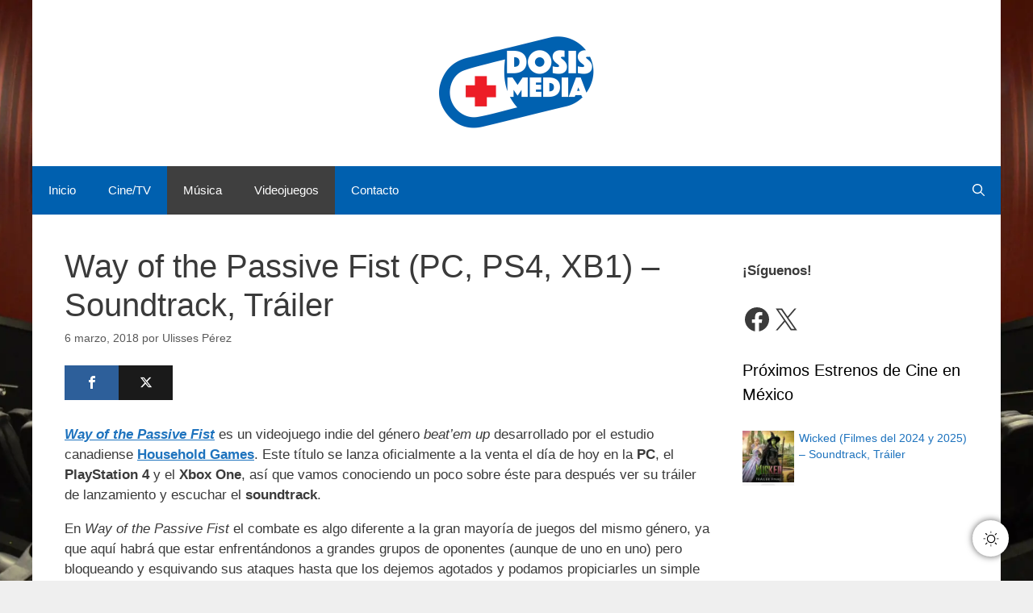

--- FILE ---
content_type: text/javascript
request_url: https://www.dosismedia.com/wp-content/cache/autoptimize/js/autoptimize_single_ff83e3208845a4e00a2b76a8946cf83c.js
body_size: 2759
content:
;((e)=>{const t=document.querySelectorAll(".dusky-toggle-wrap.dusky-active-auto"),s=window.dusky_settings,o=e(".dusky-toggle-wrap.dusky-floating.dusky-custom");if(s.changeFonts&&!document.querySelector("#dusky-font-link")){const e=document.createElement("link");e.id="dusky-font-link",e.href=`https://fonts.googleapis.com/css?family=${s.fontFamily.replace(" ","+")}`,e.rel="stylesheet",document.head.appendChild(e)}if(o.length>0){o.css("--dusky-toggle-bottom-offset",`${s.toggleBottomOffset}%`);const e="left"===s.toggleCustomPosition?s.toggleSideOffset+"%":"inherit",t="right"===s.toggleCustomPosition?s.toggleSideOffset+"%":"inherit";o.css("--dusky-toggle-left-side-offset",e),o.css("--dusky-toggle-right-side-offset",t)}const a=e(".dusky-toggle-wrap.dusky-toggle-custom");function d(){const e=window.matchMedia("(prefers-color-scheme: dark)").matches?"dark":"light",t=document.querySelector("[data-dusky_mode]");let o=l();return o||(o=t?.dataset?.dusky_mode),s.autoOsMatch?e:o??e}function r(e=!1){let o="light";const{urlParameter:a,keyShortcut:r,toggleType:c,defaultDarkMode:n}=s;function i(){if(e&&a){const e=window.location.search;if(e){const t=new URLSearchParams(e),s=t.get("darkmode"),o=t.get("lightmode");if(1==s)return"dark";if(1==o)return"light"}return!1}return!1}i()&&(o=i()),e&&m()&&s.timeBasedDark&&!i()||n?o="dark":e&&!m()&&s.timeBasedDark&&!i()&&(o="light");const u=l("dusky-front-mode");if("floating"===c&&!u){const e=`dusky-active-${d()}`;t&&t?.length>0&&(t.forEach((t=>{t.classList.remove("dusky-active-auto"),t.classList.add(e);const s=document.querySelectorAll("[data-dusky_mode]");s&&s.forEach((e=>{e.dataset.dusky_mode=d();const t="dark"===d()?'<span class="dusky-toggle-dark">Dark</span>':"<span class='dusky-toggle-light'>Light</span>",s=e.querySelector(".dusky-toggle-text");s&&(s.innerHTML=t)}))})),o=d())}if(r&&!o&&"floating"===c&&u&&(o=u),u){const e=`dusky-active-${u}`,t=document.querySelectorAll(".dusky-toggle-wrap");t?.forEach((t=>{t.classList.remove("dusky-active-auto","dusky-active-dark","dusky-active-light"),t.classList.add(e);const s=document.querySelectorAll("[data-dusky_mode]");s&&s.forEach((e=>{e.dataset.dusky_mode=u})),o=u}))}return o}function c(e,t,s){var o="";if(s){var a=new Date;a.setTime(a.getTime()+24*s*60*60*1e3),o="; expires="+a.toUTCString()}document.cookie=e+"="+t+o+"; path=/"}function l(e){const t=`; ${document.cookie}`.split(`; ${e}=`);if(2===t.length)return t.pop().split(";").shift()}a.length>0&&a.css("--dusky-toggle-custom-size",s.customToggleSize);const n=document.querySelectorAll(".dusky-toggle-wrap");function i(){const{ColorBrightness:e,ColorContrast:t,ColorGrayscale:o,ColorSepia:a,excludeElements:d,isExcludeElements:r,presetTextColor:c,presetBGColor:l,colorMode:n,customTextColor:i,customBGColor:u,changeFonts:g,fontFamily:m,customTextStroke:k,imageReplacement:y}=s,h={mode:1,brightness:e,contrast:t,grayscale:o,sepia:a,useFont:g,fontFamily:m,textStroke:k,stylesheet:"",selectionColor:"auto",lightColorScheme:"Default",darkColorScheme:"Default",immediateModify:!0,excludes:[".dusky-ignore"],imageReplacement:y};return r&&d.length>0&&(h.excludes=[...h.excludes,...d]),"preset"===n?(h.darkSchemeBackgroundColor=l,h.darkSchemeTextColor=c):"custom"===n&&(h.darkSchemeBackgroundColor=u,h.darkSchemeTextColor=i),h}function u(e="",t=!1){const{urlParameter:o,customCssLightMode:a,customCssDarkMode:d}=s;if(o&&t){const t=window.location.search;if(t){const s=new URLSearchParams(t),o=s.get("darkmode"),a=s.get("lightmode");o?e="dark":a&&(e="light")}}if("dark"===e||"auto"===e){const t=i();"auto"===e?DUSKY.auto(t):DUSKY.enable(t)}else"light"===e&&DUSKY.disable();const r=document.getElementById("dusky-custom-css");r&&r.remove();const c=document.createElement("style");c.id="dusky-custom-css",c.innerHTML="dark"===e?d:a,document.head.appendChild(c)}function g(e=!1){const t=r(),s="dark"===t?"light":"dark",o="dark"===t?"dark":"light",a=document.querySelectorAll("[data-dusky_mode]");a.length>0&&a.forEach((e=>{e.dataset.dusky_mode=s;const t=`dusky-active-${s}`;e.classList.remove(`dusky-active-${o}`),e.classList.add(t)}));const d=document.querySelectorAll(`.dusky-toggle-${o}`);if(d.length>0){const e=`dusky-toggle-${s}`;d.forEach((t=>{t.classList.remove(`dusky-active-${o}`),t.classList.add(e),t.style.textTransform="capitalize",t.innerText=s}))}e&&c("dusky-front-mode",s,1),y("imageReplacement"),y("videoReplacement"),u(s)}function m(){const e=new Date,t=s.startDarkTimer.split(":"),o=s.endDarkTimer.split(":"),a=new Date(e);a.setHours(t[0],t[1],0,0);const d=new Date(e);return d.setHours(o[0],o[1],0,0),a.getTime()<=e.getTime()&&e.getTime()<=d.getTime()}function k(){return DUSKY.isEnabled()}function y(e,t=!1){const o=s[e];o&&o.length>0&&o.forEach((e=>{const s=e.darkModeURL,o=e.lightModeURL.replace(".jpg","").replace(".png","").replace("-scaled","").replace("mp4",""),a=document.querySelectorAll(`img[src^="${o}"], video[src^="${o}"], iframe[src^="${o}"]`),d=document.querySelectorAll(`img[data-src^="${o}"], video[data-src^="${o}"], iframe[data-src^="${o}"]`);function r(){a.forEach((e=>{e.setAttribute("data-src",e.attributes.src.value),e.setAttribute("src",s),e.hasAttribute("srcset")&&(e.setAttribute("data-srcset",e.attributes.srcset.value),e.setAttribute("srcset",s,"1024w"))}))}t&&k()?r():t||(k()?d.forEach((e=>{e.hasAttribute("data-src")&&e.setAttribute("src",e.dataset.src),e.hasAttribute("data-srcset")&&e.setAttribute("srcset",e.dataset.srcset)})):r())}))}n.length>0&&n.forEach((function(e){e.addEventListener("click",(()=>g(!0)))})),s.keyShortcut&&window.addEventListener("keydown",(function(e){"KeyD"===e.code&&e.altKey&&e.ctrlKey&&g(!0)})),y("imageReplacement",!0),y("videoReplacement",!0);const h=document.querySelector(".dusky-toggle-dropdown-menu-wrapper");h&&h.addEventListener("blur",(function(){const e=this.querySelector(".ddm-toggle-dropdown-list");e&&e.classList.remove("active-dropdown")}));const p=document.querySelectorAll(".dusky-toggle-dropdown-menu-wrapper .ddm-toggle-menu-active");p.length>0&&p.forEach((e=>{e.addEventListener("click",(()=>{const t=e?.parentNode?.querySelector(".ddm-toggle-dropdown-list");t&&t.classList.toggle("active-dropdown")}))}));const f=document.querySelectorAll(".dusky-toggle-dropdown-menu-wrapper .ddm-toggle-dropdown-list-item");if(f.length>0){const e='<span id="ddm-toggle-dropdown-light" data-value="light" class="ddm-toggle-dropdown-list-item ddm-drop-active">\n                                <svg viewBox="0 0 24 24" fill="none" stroke-width="2" stroke-linecap="round" stroke-linejoin="round" class="w-6 h-6 mr-2"><path d="M15 12a3 3 0 1 1-6 0 3 3 0 0 1 6 0Z" class="fill-sky-400/20 stroke-sky-500"></path><path d="M12 4v1M17.66 6.344l-.828.828M20.005 12.004h-1M17.66 17.664l-.828-.828M12 20.01V19M6.34 17.664l.835-.836M3.995 12.004h1.01M6 6l.835.836"></path></svg>',t='<svg viewBox="0 0 24 24" fill="none" class="w-6 h-6 mr-2"><path fill-rule="evenodd" clip-rule="evenodd" d="M17.715 15.15A6.5 6.5 0 0 1 9 6.035C6.106 6.922 4 9.645 4 12.867c0 3.94 3.153 7.136 7.042 7.136 3.101 0 5.734-2.032 6.673-4.853Z" class="fill-transparent"></path><path d="m17.715 15.15.95.316a1 1 0 0 0-1.445-1.185l.495.869ZM9 6.035l.846.534a1 1 0 0 0-1.14-1.49L9 6.035Zm8.221 8.246a5.47 5.47 0 0 1-2.72.718v2a7.47 7.47 0 0 0 3.71-.98l-.99-1.738Zm-2.72.718A5.5 5.5 0 0 1 9 9.5H7a7.5 7.5 0 0 0 7.5 7.5v-2ZM9 9.5c0-1.079.31-2.082.845-2.93L8.153 5.5A7.47 7.47 0 0 0 7 9.5h2Zm-4 3.368C5 10.089 6.815 7.75 9.292 6.99L8.706 5.08C5.397 6.094 3 9.201 3 12.867h2Zm6.042 6.136C7.718 19.003 5 16.268 5 12.867H3c0 4.48 3.588 8.136 8.042 8.136v-2Zm5.725-4.17c-.81 2.433-3.074 4.17-5.725 4.17v2c3.552 0 6.553-2.327 7.622-5.537l-1.897-.632Z" stroke-width=".3px"></path><path fill-rule="evenodd" clip-rule="evenodd" d="M17 3a1 1 0 0 1 1 1 2 2 0 0 0 2 2 1 1 0 1 1 0 2 2 2 0 0 0-2 2 1 1 0 1 1-2 0 2 2 0 0 0-2-2 1 1 0 1 1 0-2 2 2 0 0 0 2-2 1 1 0 0 1 1-1Z" fill="#94a3b8"></path></svg>';if("dark"===d()){const e=document.querySelectorAll(".dusky-toggle-dropdown-menu-wrapper .ddm-toggle-menu-active.dusky-active-auto");e.length>0&&e.forEach((e=>{e.innerHTML=t}))}f.forEach((s=>{s.addEventListener("click",(function(){const s=this.dataset?.value,o=document.querySelectorAll(".dusky-toggle-dropdown-menu-wrapper .ddm-toggle-menu-active");s&&(c("dusky-front-mode","system"===s?"auto":s,1),"dark"===s?u("dark"):"light"===s?u("light"):"system"===s&&u("auto")),o.length>0&&o.forEach((o=>{o.classList.remove("dusky-active-light"),o.classList.remove("dusky-active-dark"),o.classList.remove("dusky-active-auto"),"dark"===s?(o.classList.add("dusky-active-dark"),o.innerHTML=t):"light"===s?(o.classList.add("dusky-active-light"),o.innerHTML=e):"system"===s&&(o.classList.add("dusky-active-auto"),DUSKY.isEnabled()?(o.classList.add("dusky-active-dark"),o.innerHTML=t):(o.classList.add("dusky-active-light"),o.innerHTML=e))}));const a=document.querySelectorAll(".ddm-toggle-dropdown-list-item");a.length>0&&a.forEach((e=>{e.classList.remove("ddm-drop-active")})),this.classList.add("ddm-drop-active");const d=document.querySelector(".dusky-toggle-dropdown-menu-wrapper .active-dropdown");d&&d.classList.remove("active-dropdown")}))}))}function v(e=r(),t=!1){if(t)if("dark"!==e||DUSKY.isEnabled())"light"===e&&DUSKY.isEnabled()&&DUSKY.disable();else{const e=i();DUSKY.enable(e)}const s=document.querySelectorAll("[data-dusky_mode]");s&&s.forEach((t=>{t.dataset.dusky_mode=e;const s="dusky-active-"+e;t.classList.remove("dusky-active-light","dusky-active-dark","dusky-active-auto"),t.classList.add(s);const o=t.querySelector(".dusky-toggle-text");o&&(o.innerHTML="dark"===e?'<span class="dusky-toggle-dark">Dark</span>':"<span class='dusky-toggle-light'>Light</span>")}))}document.addEventListener("dusky__enable",(()=>v(r()))),document.addEventListener("dusky__disable",(()=>v(r()))),v(r(),!0)})(jQuery);

--- FILE ---
content_type: text/javascript
request_url: https://www.dosismedia.com/wp-content/cache/autoptimize/js/autoptimize_single_34b5e9f4d270fc90499fd68718762711.js
body_size: 28061
content:
;(()=>{!function(e,t){"object"==typeof exports&&"undefined"!=typeof module?t(exports):"function"==typeof define&&define.amd?define(["exports"],t):t((e="undefined"!=typeof globalThis?globalThis:e||self).DUSKY={})}(this,(function(e){"use strict";var t,n=function(){return n=Object.assign||function(e){for(var t,n=1,r=arguments.length;n<r;n++)for(var o in t=arguments[n])Object.prototype.hasOwnProperty.call(t,o)&&(e[o]=t[o]);return e},n.apply(this,arguments)};function r(e,t,n,r){return new(n||(n=Promise))((function(o,a){function i(e){try{c(r.next(e))}catch(e){a(e)}}function u(e){try{c(r.throw(e))}catch(e){a(e)}}function c(e){var t;e.done?o(e.value):(t=e.value,t instanceof n?t:new n((function(e){e(t)}))).then(i,u)}c((r=r.apply(e,t||[])).next())}))}function o(e,t){var n,r,o,a,i={label:0,sent:function(){if(1&o[0])throw o[1];return o[1]},trys:[],ops:[]};return a={next:u(0),throw:u(1),return:u(2)},"function"==typeof Symbol&&(a[Symbol.iterator]=function(){return this}),a;function u(a){return function(u){return function(a){if(n)throw new TypeError("Generator is already executing.");for(;i;)try{if(n=1,r&&(o=2&a[0]?r.return:a[0]?r.throw||((o=r.return)&&o.call(r),0):r.next)&&!(o=o.call(r,a[1])).done)return o;switch(r=0,o&&(a=[2&a[0],o.value]),a[0]){case 0:case 1:o=a;break;case 4:return i.label++,{value:a[1],done:!1};case 5:i.label++,r=a[1],a=[0];continue;case 7:a=i.ops.pop(),i.trys.pop();continue;default:if(!(o=i.trys,(o=o.length>0&&o[o.length-1])||6!==a[0]&&2!==a[0])){i=0;continue}if(3===a[0]&&(!o||a[1]>o[0]&&a[1]<o[3])){i.label=a[1];break}if(6===a[0]&&i.label<o[1]){i.label=o[1],o=a;break}if(o&&i.label<o[2]){i.label=o[2],i.ops.push(a);break}o[2]&&i.ops.pop(),i.trys.pop();continue}a=t.call(e,i)}catch(e){a=[6,e],r=0}finally{n=o=0}if(5&a[0])throw a[1];return{value:a[0]?a[1]:void 0,done:!0}}([a,u])}}}function a(e){var t="function"==typeof Symbol&&Symbol.iterator,n=t&&e[t],r=0;if(n)return n.call(e);if(e&&"number"==typeof e.length)return{next:function(){return e&&r>=e.length&&(e=void 0),{value:e&&e[r++],done:!e}}};throw new TypeError(t?"Object is not iterable.":"Symbol.iterator is not defined.")}function i(e,t){var n="function"==typeof Symbol&&e[Symbol.iterator];if(!n)return e;var r,o,a=n.call(e),i=[];try{for(;(void 0===t||t-->0)&&!(r=a.next()).done;)i.push(r.value)}catch(e){o={error:e}}finally{try{r&&!r.done&&(n=a.return)&&n.call(a)}finally{o&&console.log(o.error)}}return i}function u(e,t,n){if(n||2===arguments.length)for(var r,o=0,a=t.length;o<a;o++)!r&&o in t||(r||(r=Array.prototype.slice.call(t,0,o)),r[o]=t[o]);return e.concat(r||Array.prototype.slice.call(t))}!function(e){e.UI_GET_DATA="ui-get-data",e.UI_SUBSCRIBE_TO_CHANGES="ui-subscribe-to-changes",e.UI_UNSUBSCRIBE_FROM_CHANGES="ui-unsubscribe-from-changes",e.UI_CHANGE_SETTINGS="ui-change-settings",e.UI_SET_THEME="ui-set-theme",e.UI_SET_SHORTCUT="ui-set-shortcut",e.UI_TOGGLE_ACTIVE_TAB="ui-toggle-active-tab",e.UI_MARK_NEWS_AS_READ="ui-mark-news-as-read",e.UI_MARK_NEWS_AS_DISPLAYED="ui-mark-news-as-displayed",e.UI_LOAD_CONFIG="ui-load-config",e.UI_APPLY_DEV_DYNAMIC_THEME_FIXES="ui-apply-dev-dynamic-theme-fixes",e.UI_RESET_DEV_DYNAMIC_THEME_FIXES="ui-reset-dev-dynamic-theme-fixes",e.UI_APPLY_DEV_INVERSION_FIXES="ui-apply-dev-inversion-fixes",e.UI_RESET_DEV_INVERSION_FIXES="ui-reset-dev-inversion-fixes",e.UI_APPLY_DEV_STATIC_THEMES="ui-apply-dev-static-themes",e.UI_RESET_DEV_STATIC_THEMES="ui-reset-dev-static-themes",e.UI_SAVE_FILE="ui-save-file",e.UI_REQUEST_EXPORT_CSS="ui-request-export-css",e.UI_COLOR_SCHEME_CHANGE="ui-color-scheme-change",e.BG_CHANGES="bg-changes",e.BG_ADD_CSS_FILTER="bg-add-css-filter",e.BG_ADD_STATIC_THEME="bg-add-static-theme",e.BG_ADD_SVG_FILTER="bg-add-svg-filter",e.BG_ADD_DYNAMIC_THEME="bg-add-dynamic-theme",e.BG_EXPORT_CSS="bg-export-css",e.BG_UNSUPPORTED_SENDER="bg-unsupported-sender",e.BG_CLEAN_UP="bg-clean-up",e.BG_RELOAD="bg-reload",e.BG_FETCH_RESPONSE="bg-fetch-response",e.BG_UI_UPDATE="bg-ui-update",e.BG_CSS_UPDATE="bg-css-update",e.CS_COLOR_SCHEME_CHANGE="cs-color-scheme-change",e.CS_FRAME_CONNECT="cs-frame-connect",e.CS_FRAME_FORGET="cs-frame-forget",e.CS_FRAME_FREEZE="cs-frame-freeze",e.CS_FRAME_RESUME="cs-frame-resume",e.CS_EXPORT_CSS_RESPONSE="cs-export-css-response",e.CS_FETCH="cs-fetch",e.CS_DARK_THEME_DETECTED="cs-dark-theme-detected",e.CS_DARK_THEME_NOT_DETECTED="cs-dark-theme-not-detected",e.CS_LOG="cs-log"}(t||(t={}));var c="undefined"!=typeof navigator,s=c?navigator.userAgentData&&Array.isArray(navigator.userAgentData.brands)?navigator.userAgentData.brands.map((function(e){return"".concat(e.brand.toLowerCase()," ").concat(e.version)})).join(" "):navigator.userAgent.toLowerCase():"some useragent",l=c?navigator.userAgentData&&"string"==typeof navigator.userAgentData.platform?navigator.userAgentData.platform.toLowerCase():navigator.platform.toLowerCase():"some platform",d=s.includes("chrome")||s.includes("chromium"),f=s.includes("thunderbird"),h=s.includes("firefox")||s.includes("librewolf")||f;s.includes("vivaldi"),s.includes("yabrowser"),s.includes("opr")||s.includes("opera"),s.includes("edg");var p=s.includes("safari")&&!d,v=l.startsWith("win"),m=l.startsWith("mac");c&&navigator.userAgentData?navigator.userAgentData.mobile:s.includes("mobile");var g,y="function"==typeof ShadowRoot,b="function"==typeof MediaQueryList&&"function"==typeof MediaQueryList.prototype.addEventListener;(g=s.match(/chrom(?:e|ium)(?:\/| )([^ ]+)/))&&g[1]&&g[1],function(){var e=s.match(/(?:firefox|librewolf)(?:\/| )([^ ]+)/);e&&e[1]&&e[1]}();var k=function(){try{return document.querySelector(":defined"),!0}catch(e){return!1}}(),S=function(){if("undefined"==typeof document)return!1;var e=document.createElement("div");return e.setAttribute("style","color-scheme: dark"),e.style&&"dark"===e.style.colorScheme}();function w(e,t,n){return r(this,void 0,void 0,(function(){var r;return o(this,(function(o){switch(o.label){case 0:return[4,fetch(e,{cache:"force-cache",credentials:"omit",referrer:n})];case 1:if(r=o.sent(),h&&"text/css"===t&&e.startsWith("moz-extension://")&&e.endsWith(".css"))return[2,r];if(t&&!r.headers.get("Content-Type").startsWith(t))throw new Error("Mime type mismatch when loading ".concat(e));if(!r.ok)throw new Error("Unable to load ".concat(e," ").concat(r.status," ").concat(r.statusText));return[2,r]}}))}))}function E(e,t){return r(this,void 0,void 0,(function(){return o(this,(function(n){switch(n.label){case 0:return[4,w(e,t)];case 1:return[4,x(n.sent())];case 2:return[2,n.sent()]}}))}))}function x(e){return r(this,void 0,void 0,(function(){var t;return o(this,(function(n){switch(n.label){case 0:return[4,e.blob()];case 1:return t=n.sent(),[4,new Promise((function(e){var n=new FileReader;n.onloadend=function(){return e(n.result)},n.readAsDataURL(t)}))];case 2:return[2,n.sent()]}}))}))}var C=function(){return r(void 0,void 0,void 0,(function(){return o(this,(function(){return[2,""]}))}))},T=C;function _(e){return r(this,void 0,void 0,(function(){return o(this,(function(t){switch(t.label){case 0:return[4,T(e)];case 1:return[2,t.sent()]}}))}))}window.chrome||(window.chrome={}),chrome.runtime||(chrome.runtime={});var A,R,V=new Set;function M(){for(var e=[],n=0;n<arguments.length;n++)e[n]=arguments[n];return r(this,void 0,void 0,(function(){var n,r,a,i,u,c,s;return o(this,(function(o){switch(o.label){case 0:if(!e[0]||e[0].type!==t.CS_FETCH)return[3,8];n=e[0].id,o.label=1;case 1:return o.trys.push([1,7,0,8]),r=e[0].data,a=r.url,i=r.responseType,[4,_(a)];case 2:return u=o.sent(),"data-url"!==i?[3,4]:[4,x(u)];case 3:return c=o.sent(),[3,6];case 4:return[4,""];case 5:c=o.sent(),o.label=6;case 6:return V.forEach((function(e){return e({type:t.BG_FETCH_RESPONSE,data:c,error:null,id:n})})),[3,8];case 7:return s=o.sent(),console.error(s),V.forEach((function(e){return e({type:t.BG_FETCH_RESPONSE,data:null,error:s,id:n})})),[3,8];case 8:return[2]}}))}))}function L(e){V.add(e)}if("function"==typeof chrome.runtime.sendMessage){var O=chrome.runtime.sendMessage;chrome.runtime.sendMessage=function(){for(var e=[],t=0;t<arguments.length;t++)e[t]=arguments[t];M.apply(void 0,u([],i(e),!1)),O.apply(chrome.runtime,e)}}else chrome.runtime.sendMessage=M;if(chrome.runtime.onMessage||(chrome.runtime.onMessage={}),"function"==typeof chrome.runtime.onMessage.addListener){var P=chrome.runtime.onMessage.addListener;chrome.runtime.onMessage.addListener=function(){for(var e=[],t=0;t<arguments.length;t++)e[t]=arguments[t];L(e[0]),P.apply(chrome.runtime.onMessage,e)}}else chrome.runtime.onMessage.addListener=function(){for(var e=[],t=0;t<arguments.length;t++)e[t]=arguments[t];return L(e[0])};!function(e){e.cssFilter="cssFilter",e.svgFilter="svgFilter",e.staticTheme="staticTheme",e.dynamicTheme="dynamicTheme"}(A||(A={})),function(e){e.NONE="",e.TIME="time",e.SYSTEM="system",e.LOCATION="location"}(R||(R={}));var D={background:"#181a1b",text:"#e8e6e3"},I={background:"#dcdad7",text:"#181a1b"},N={mode:1,brightness:100,contrast:100,grayscale:0,sepia:0,useFont:!1,fontFamily:m?"Helvetica Neue":v?"Segoe UI":"Open Sans",textStroke:0,engine:A.dynamicTheme,stylesheet:"",darkSchemeBackgroundColor:D.background,darkSchemeTextColor:D.text,lightSchemeBackgroundColor:I.background,lightSchemeTextColor:I.text,scrollbarColor:m?"":"auto",selectionColor:"auto",styleSystemControls:!S,lightColorScheme:"Default",darkColorScheme:"Default",immediateModify:!1,excludes:[".dusky-ignore"]};function F(e,t){var n,r;if(function(e){return null!=e.length}(e))for(var o=0,i=e.length;o<i;o++)t(e[o]);else try{for(var u=a(e),c=u.next();!c.done;c=u.next()){t(c.value)}}catch(e){n={error:e}}finally{try{c&&!c.done&&(r=u.return)&&r.call(u)}finally{n&&console.log(n.error)}}}function j(e,t){F(t,(function(t){return e.push(t)}))}function B(e){var t,n=!1,r=null;return Object.assign((function(){for(var o=[],a=0;a<arguments.length;a++)o[a]=arguments[a];t=o,r?n=!0:(e.apply(void 0,u([],i(t),!1)),r=requestAnimationFrame((function(){r=null,n&&(e.apply(void 0,u([],i(t),!1)),n=!1)})))}),{cancel:function(){cancelAnimationFrame(r),n=!1,r=null}})}function q(e){var t=0;return e.seconds&&(t+=1e3*e.seconds),e.minutes&&(t+=60*e.minutes*1e3),e.hours&&(t+=60*e.hours*60*1e3),e.days&&(t+=24*e.days*60*60*1e3),t}function U(e){e&&e.parentNode&&e.parentNode.removeChild(e)}function W(e,t,n){void 0===n&&(n=Function.prototype);var r=q({seconds:2}),o=q({seconds:10}),a=e.previousSibling,i=e.parentNode;if(!i)throw new Error("Unable to watch for node position: parent element not found");if("prev-sibling"===t&&!a)throw new Error("Unable to watch for node position: there is no previous sibling");var u=0,c=null,s=null,l=B((function(){if(!s){u++;var f=Date.now();if(null==c)c=f;else if(u>=10){if(f-c<o)return void(s=setTimeout((function(){c=null,u=0,s=null,l()}),r));c=f,u=1}if("parent"===t&&a&&a.parentNode!==i)h();else{if("prev-sibling"===t){if(null==a.parentNode)return void h();a.parentNode!==i&&p(a.parentNode)}i.insertBefore(e,a?a.nextSibling:i.firstChild),d.takeRecords(),n&&n()}}})),d=new MutationObserver((function(){("parent"===t&&e.parentNode!==i||"prev-sibling"===t&&e.previousSibling!==a)&&l()})),f=function(){d.observe(i,{childList:!0})},h=function(){clearTimeout(s),d.disconnect(),l.cancel()},p=function(e){i=e,h(),f()};return f(),{run:f,stop:h,skip:function(){d.takeRecords()}}}function G(e,t){if(null!=e)for(var n=document.createTreeWalker(e,NodeFilter.SHOW_ELEMENT,{acceptNode:function(e){return null==e.shadowRoot?NodeFilter.FILTER_SKIP:NodeFilter.FILTER_ACCEPT}}),r=e.shadowRoot?n.currentNode:n.nextNode();null!=r;r=n.nextNode())r.classList.contains("surfingkeys_hints_host")||(t(r),G(r.shadowRoot,t))}R.NONE;var H=function(){return"complete"===document.readyState||"interactive"===document.readyState};var $=new Set;function z(e){H()?e():$.add(e)}function Q(e){$.delete(e)}function K(){return"complete"===document.readyState}var Y=new Set;function X(e){K()?e():Y.add(e)}if(!H()){var Z=function(){H()&&($.forEach((function(e){return e()})),$.clear(),K()&&(document.removeEventListener("readystatechange",Z),Y.forEach((function(e){return e()})),Y.clear()))};document.addEventListener("readystatechange",Z)}var J=1e3;var ee,te=new Map,ne=new WeakMap;function re(e,t){var n,r,o;if(te.has(e))n=te.get(e),r=ne.get(n);else{var a=!1,i=!1;n=new MutationObserver((function(t){if(function(e){if(e.length>J)return!0;for(var t=0,n=0;n<e.length;n++)if((t+=e[n].addedNodes.length)>J)return!0;return!1}(t))!a||H()?r.forEach((function(t){return(0,t.onHugeMutations)(e)})):i||(z(o=function(){return r.forEach((function(t){return(0,t.onHugeMutations)(e)}))}),i=!0),a=!0;else{var n=function(e){var t=new Set,n=new Set,r=new Set;e.forEach((function(e){F(e.addedNodes,(function(e){e instanceof Element&&e.isConnected&&t.add(e)})),F(e.removedNodes,(function(e){e instanceof Element&&(e.isConnected?(r.add(e),t.delete(e)):n.add(e))}))}));var o=[],a=[];return t.forEach((function(e){t.has(e.parentElement)&&o.push(e)})),n.forEach((function(e){n.has(e.parentElement)&&a.push(e)})),o.forEach((function(e){return t.delete(e)})),a.forEach((function(e){return n.delete(e)})),{additions:t,moves:r,deletions:n}}(t);r.forEach((function(e){return(0,e.onMinorMutations)(n)}))}})),n.observe(e,{childList:!0,subtree:!0}),te.set(e,n),r=new Set,ne.set(n,r)}return r.add(t),{disconnect:function(){r.delete(t),o&&Q(o),0===r.size&&(n.disconnect(),ne.delete(n),te.delete(e))}}}var oe=new Map;function ae(e){return ee||(ee=document.createElement("a")),ee.href=e,ee.href}function ie(e,t){void 0===t&&(t=null);var n="".concat(e).concat(t?";".concat(t):"");if(oe.has(n))return oe.get(n);if(t){var r=new URL(e,ae(t));return oe.set(n,r),r}var o=new URL(ae(e));return oe.set(e,o),o}function ue(e,t){if(t.match(/^data\\?\:/))return t;if(/^\/\//.test(t))return"".concat(location.protocol).concat(t);var n=ie(e);return ie(t,n.href).href}function ce(e,t,n){F(e,(function(e){if(e.selectorText)t(e);else if(e.href)try{ce(e.styleSheet.cssRules,t,n)}catch(e){n&&n()}else if(e.media){var r=Array.from(e.media),o=r.some((function(e){return e.startsWith("screen")||e.startsWith("all")||e.startsWith("(")})),a=r.some((function(e){return e.startsWith("print")||e.startsWith("speech")}));!o&&a||ce(e.cssRules,t,n)}else e.conditionText&&CSS.supports(e.conditionText)&&ce(e.cssRules,t,n)}))}var se=["background","border","border-color","border-bottom","border-left","border-right","border-top","outline","outline-color"],le=p?se.map((function(e){return[e,new RegExp("".concat(e,":\\s*(.*?)\\s*;"))]})):null;function de(e,t){F(e,(function(n){var r=e.getPropertyValue(n).trim();r&&t(n,r)}));var n=e.cssText;n.includes("var(")&&(p?le.forEach((function(e){var r=i(e,2),o=r[0],a=r[1],u=n.match(a);if(u&&u[1]){var c=u[1].trim();t(o,c)}})):se.forEach((function(n){var r=e.getPropertyValue(n);r&&r.includes("var(")&&t(n,r)})))}var fe=/url\((('.*?')|(".*?")|([^\)]*?))\)/g,he=/@import\s*(url\()?(('.+?')|(".+?")|([^\)]*?))\)? ?(screen)?;?/gi;function pe(e){return e.trim().replace(/[\n\r\\]+/g,"").replace(/^url\((.*)\)$/,"$1").trim().replace(/^"(.*)"$/,"$1").replace(/^'(.*)'$/,"$1").replace(/(?:\\(.))/g,"$1")}function ve(e){var t=ie(e);return"".concat(t.origin).concat(t.pathname.replace(/\?.*$/,"").replace(/(\/)([^\/]+)$/i,"$1"))}var me=/\/\*[\s\S]*?\*\//g;var ge=/@font-face\s*{[^}]*}/g;function ye(e){for(var t,n=[],r=[],o=0,a=e.length;o<a;o++){var c=e[o];if(c&&" "!==c){if(ke.has(c)){for(var s=ke.get(c);r.length;){var l=ke.get(r[0]);if(!l)break;if(!s.lessOrEqualThan(l))break;n.push(r.shift())}r.unshift(c)}else!t||ke.has(t)?n.push(c):n[n.length-1]+=c;t=c}}n.push.apply(n,u([],i(r),!1));var d=[];for(let e=0,t=n.length;e<t;e++){let t=ke.get(n[e]);if(t){var f=d.splice(0,2);d.push(t.exec(f[1],f[0]))}else d.unshift(parseFloat(n[e]))}return d[0]}var be=function(){function e(e,t){this.precendce=e,this.execMethod=t}return e.prototype.exec=function(e,t){return this.execMethod(e,t)},e.prototype.lessOrEqualThan=function(e){return this.precendce<=e.precendce},e}(),ke=new Map([["+",new be(1,(function(e,t){return e+t}))],["-",new be(1,(function(e,t){return e-t}))],["*",new be(2,(function(e,t){return e*t}))],["/",new be(2,(function(e,t){return e/t}))]]);function Se(e,t,n){void 0===n&&(n=0);for(var r,o=[];r=e.exec(t);)o.push(r[n]);return o}function we(e,t){void 0===t&&(t=0);for(var n=e.length,r=0,o=-1,a=t;a<n;a++)if(0===r){var i=e.indexOf("(",a);if(i<0)break;o=i,r++,a=i}else{var u=e.indexOf(")",a);if(u<0)break;let t=e.indexOf("(",a);if(t<0||u<t){if(0===--r)return{start:o,end:u+1};a=u}else r++,a=t}return null}var Ee=new Map,xe=new Map;function Ce(e){if(e=e.trim(),xe.has(e))return xe.get(e);e.includes("calc(")&&(e=function(e){var t=0,n=function(t,n,r){e=e.substring(0,t)+r+e.substring(n)};for(;-1!==(t=e.indexOf("calc("));){var r=we(e,t);if(!r)break;var o=e.slice(r.start+1,r.end-1),a=o.includes("%");o=o.split("%").join("");var i=Math.round(ye(o));n(r.start-4,r.end,i+(a?"%":""))}return e}(e));var t=function(e){var t=e.trim().toLowerCase();if(t.match(Me))return n=i(Pe(t,De,Ie),4),r=n[0],o=n[1],a=n[2],u=n[3],{r:r,g:o,b:a,a:void 0===u?1:u};var n,r,o,a,u;if(t.match(Le))return function(e){var t=i(Pe(e,Ne,Fe),4),n=t[0],r=t[1],o=t[2],a=t[3],u=void 0===a?1:a;return _e({h:n,s:r,l:o,a:u})}(t);if(t.match(Oe))return function(e){var t=e.substring(1);switch(t.length){case 3:case 4:var n=i([0,1,2].map((function(e){return parseInt("".concat(t[e]).concat(t[e]),16)})),3);return{r:n[0],g:n[1],b:n[2],a:3===t.length?1:parseInt("".concat(t[3]).concat(t[3]),16)/255};case 6:case 8:{let e=i([0,2,4].map((function(e){return parseInt(t.substring(e,e+2),16)})),3);return{r:e[0],g:e[1],b:e[2],a:6===t.length?1:parseInt(t.substring(6,8),16)/255}}}return null}(t);if(je.has(t))return function(e){var t=je.get(e);return{r:t>>16&255,g:t>>8&255,b:t>>0&255,a:1}}(t);if(Be.has(t))return function(e){var t=Be.get(e);return{r:t>>16&255,g:t>>8&255,b:t>>0&255,a:1}}(t);if("transparent"===e)return{r:0,g:0,b:0,a:0};return null}(e);return t&&xe.set(e,t),t}function Te(e){if(Ee.has(e))return Ee.get(e);var t=Ce(e);if(!t)return null;var n=Ae(t);return Ee.set(e,n),n}function _e(e){var t=e.h,n=e.s,r=e.l,o=e.a,a=void 0===o?1:o;if(0===n){var u=i([r,r,r].map((function(e){return Math.round(255*e)})),3),c=u[0],s=u[1];return{r:c,g:u[2],b:s,a:a}}var l=(1-Math.abs(2*r-1))*n,d=l*(1-Math.abs(t/60%2-1)),f=r-l/2,h=i((t<60?[l,d,0]:t<120?[d,l,0]:t<180?[0,l,d]:t<240?[0,d,l]:t<300?[d,0,l]:[l,0,d]).map((function(e){return Math.round(255*(e+f))})),3);return{r:h[0],g:h[1],b:h[2],a:a}}function Ae(e){var t=e.r,n=e.g,r=e.b,o=e.a,a=void 0===o?1:o,i=t/255,u=n/255,c=r/255,s=Math.max(i,u,c),l=Math.min(i,u,c),d=s-l,f=(s+l)/2;if(0===d)return{h:0,s:0,l:f,a:a};var h=60*(s===i?(u-c)/d%6:s===u?(c-i)/d+2:(i-u)/d+4);return h<0&&(h+=360),{h:h,s:d/(1-Math.abs(2*f-1)),l:f,a:a}}function Re(e,t){void 0===t&&(t=0);var n=e.toFixed(t);if(0===t)return n;var r=n.indexOf(".");if(r>=0){var o=n.match(/0+$/);if(o)return o.index===r+1?n.substring(0,r):n.substring(0,o.index)}return n}function Ve(e){var t=e.h,n=e.s,r=e.l,o=e.a;return null!=o&&o<1?"hsla(".concat(Re(t),", ").concat(Re(100*n),"%, ").concat(Re(100*r),"%, ").concat(Re(o,2),")"):"hsl(".concat(Re(t),", ").concat(Re(100*n),"%, ").concat(Re(100*r),"%)")}var Me=/^rgba?\([^\(\)]+\)$/,Le=/^hsla?\([^\(\)]+\)$/,Oe=/^#[0-9a-f]+$/i;function Pe(e,t,n){var r=function(e){var t=[],n=0,r=!1,o=e.indexOf("(");e=e.substring(o+1,e.length-1);for(var a=0;a<e.length;a++){var i=e[a];i>="0"&&i<="9"||"."===i||"+"===i||"-"===i?r=!0:!r||" "!==i&&","!==i?r||(n=a+1):(t.push(e.substring(n,a)),r=!1,n=a+1)}return r&&t.push(e.substring(n,e.length)),t}(e),o=Object.entries(n);return r.map((function(e){return e.trim()})).map((function(e,n){var r,a=o.find((function(t){var n=i(t,1)[0];return e.endsWith(n)}));return r=a?parseFloat(e.substring(0,e.length-a[0].length))/a[1]*t[n]:parseFloat(e),t[n]>1?Math.round(r):r}))}var De=[255,255,255,1],Ie={"%":100};var Ne=[360,1,1,1],Fe={"%":100,deg:360,rad:2*Math.PI,turn:1};var je=new Map(Object.entries({aliceblue:15792383,antiquewhite:16444375,aqua:65535,aquamarine:8388564,azure:15794175,beige:16119260,bisque:16770244,black:0,blanchedalmond:16772045,blue:255,blueviolet:9055202,brown:10824234,burlywood:14596231,cadetblue:6266528,chartreuse:8388352,chocolate:13789470,coral:16744272,cornflowerblue:6591981,cornsilk:16775388,crimson:14423100,cyan:65535,darkblue:139,darkcyan:35723,darkgoldenrod:12092939,darkgray:11119017,darkgrey:11119017,darkgreen:25600,darkkhaki:12433259,darkmagenta:9109643,darkolivegreen:5597999,darkorange:16747520,darkorchid:10040012,darkred:9109504,darksalmon:15308410,darkseagreen:9419919,darkslateblue:4734347,darkslategray:3100495,darkslategrey:3100495,darkturquoise:52945,darkviolet:9699539,deeppink:16716947,deepskyblue:49151,dimgray:6908265,dimgrey:6908265,dodgerblue:2003199,firebrick:11674146,floralwhite:16775920,forestgreen:2263842,fuchsia:16711935,gainsboro:14474460,ghostwhite:16316671,gold:16766720,goldenrod:14329120,gray:8421504,grey:8421504,green:32768,greenyellow:11403055,honeydew:15794160,hotpink:16738740,indianred:13458524,indigo:4915330,ivory:16777200,khaki:15787660,lavender:15132410,lavenderblush:16773365,lawngreen:8190976,lemonchiffon:16775885,lightblue:11393254,lightcoral:15761536,lightcyan:14745599,lightgoldenrodyellow:16448210,lightgray:13882323,lightgrey:13882323,lightgreen:9498256,lightpink:16758465,lightsalmon:16752762,lightseagreen:2142890,lightskyblue:8900346,lightslategray:7833753,lightslategrey:7833753,lightsteelblue:11584734,lightyellow:16777184,lime:65280,limegreen:3329330,linen:16445670,magenta:16711935,maroon:8388608,mediumaquamarine:6737322,mediumblue:205,mediumorchid:12211667,mediumpurple:9662683,mediumseagreen:3978097,mediumslateblue:8087790,mediumspringgreen:64154,mediumturquoise:4772300,mediumvioletred:13047173,midnightblue:1644912,mintcream:16121850,mistyrose:16770273,moccasin:16770229,navajowhite:16768685,navy:128,oldlace:16643558,olive:8421376,olivedrab:7048739,orange:16753920,orangered:16729344,orchid:14315734,palegoldenrod:15657130,palegreen:10025880,paleturquoise:11529966,palevioletred:14381203,papayawhip:16773077,peachpuff:16767673,peru:13468991,pink:16761035,plum:14524637,powderblue:11591910,purple:8388736,rebeccapurple:6697881,red:16711680,rosybrown:12357519,royalblue:4286945,saddlebrown:9127187,salmon:16416882,sandybrown:16032864,seagreen:3050327,seashell:16774638,sienna:10506797,silver:12632256,skyblue:8900331,slateblue:6970061,slategray:7372944,slategrey:7372944,snow:16775930,springgreen:65407,steelblue:4620980,tan:13808780,teal:32896,thistle:14204888,tomato:16737095,turquoise:4251856,violet:15631086,wheat:16113331,white:16777215,whitesmoke:16119285,yellow:16776960,yellowgreen:10145074})),Be=new Map(Object.entries({ActiveBorder:3906044,ActiveCaption:0,AppWorkspace:11184810,Background:6513614,ButtonFace:16777215,ButtonHighlight:15329769,ButtonShadow:10461343,ButtonText:0,CaptionText:0,GrayText:8355711,Highlight:11720703,HighlightText:0,InactiveBorder:16777215,InactiveCaption:16777215,InactiveCaptionText:0,InfoBackground:16514245,InfoText:0,Menu:16185078,MenuText:16777215,Scrollbar:11184810,ThreeDDarkShadow:0,ThreeDFace:12632256,ThreeDHighlight:16777215,ThreeDLightShadow:16777215,ThreeDShadow:0,Window:15527148,WindowFrame:11184810,WindowText:0,"-webkit-focus-ring-color":15046400}).map((function(e){var t=i(e,2),n=t[0],r=t[1];return[n.toLowerCase(),r]})));function qe(e,t,n){return(.2126*e+.7152*t+.0722*n)/255}function Ue(e,t,n,r,o){return(e-t)*(o-r)/(n-t)+r}function We(e,t,n){return Math.min(n,Math.max(t,e))}function Ge(e,t){for(var n=[],r=0,o=e.length;r<o;r++){n[r]=[];for(var a=0,i=t[0].length;a<i;a++){for(var u=0,c=0,s=e[0].length;c<s;c++)u+=e[r][c]*t[c][a];n[r][a]=u}}return n}function He(e){var t=$e.identity();return 0!==e.sepia&&(t=Ge(t,$e.sepia(e.sepia/100))),0!==e.grayscale&&(t=Ge(t,$e.grayscale(e.grayscale/100))),100!==e.contrast&&(t=Ge(t,$e.contrast(e.contrast/100))),100!==e.brightness&&(t=Ge(t,$e.brightness(e.brightness/100))),1===e.mode&&(t=Ge(t,$e.invertNHue())),t}var $e={identity:function(){return[[1,0,0,0,0],[0,1,0,0,0],[0,0,1,0,0],[0,0,0,1,0],[0,0,0,0,1]]},invertNHue:function(){return[[.333,-.667,-.667,0,1],[-.667,.333,-.667,0,1],[-.667,-.667,.333,0,1],[0,0,0,1,0],[0,0,0,0,1]]},brightness:function(e){return[[e,0,0,0,0],[0,e,0,0,0],[0,0,e,0,0],[0,0,0,1,0],[0,0,0,0,1]]},contrast:function(e){var t=(1-e)/2;return[[e,0,0,0,t],[0,e,0,0,t],[0,0,e,0,t],[0,0,0,1,0],[0,0,0,0,1]]},sepia:function(e){return[[.393+.607*(1-e),.769-.769*(1-e),.189-.189*(1-e),0,0],[.349-.349*(1-e),.686+.314*(1-e),.168-.168*(1-e),0,0],[.272-.272*(1-e),.534-.534*(1-e),.131+.869*(1-e),0,0],[0,0,0,1,0],[0,0,0,0,1]]},grayscale:function(e){return[[.2126+.7874*(1-e),.7152-.7152*(1-e),.0722-.0722*(1-e),0,0],[.2126-.2126*(1-e),.7152+.2848*(1-e),.0722-.0722*(1-e),0,0],[.2126-.2126*(1-e),.7152-.7152*(1-e),.0722+.9278*(1-e),0,0],[0,0,0,1,0],[0,0,0,0,1]]}};function ze(e){return e[1===e.mode?"darkSchemeBackgroundColor":"lightSchemeBackgroundColor"]}function Qe(e){return e[1===e.mode?"darkSchemeTextColor":"lightSchemeTextColor"]}var Ke=new Map;var Ye=["r","g","b","a"],Xe=["mode","brightness","contrast","grayscale","sepia","darkSchemeBackgroundColor","darkSchemeTextColor","lightSchemeBackgroundColor","lightSchemeTextColor"];function Ze(e,t,n,r,o){var a;Ke.has(n)?a=Ke.get(n):(a=new Map,Ke.set(n,a));var u=function(e,t){var n="";return Ye.forEach((function(t){n+="".concat(e[t],";")})),Xe.forEach((function(e){n+="".concat(t[e],";")})),n}(e,t);if(a.has(u))return a.get(u);var c=_e(n(Ae(e),null==r?null:Te(r),null==o?null:Te(o))),s=c.r,l=c.g,d=c.b,f=c.a,h=i(function(e,t){var n=i(e,3),r=Ge(t,[[n[0]/255],[n[1]/255],[n[2]/255],[1],[1]]);return[0,1,2].map((function(e){return We(Math.round(255*r[e][0]),0,255)}))}([s,l,d],He(t)),3),p=h[0],v=h[1],m=h[2],g=1===f?function(e){var t=e.r,n=e.g,r=e.b,o=e.a;return"#".concat((null!=o&&o<1?[t,n,r,Math.round(255*o)]:[t,n,r]).map((function(e){return"".concat(e<16?"0":"").concat(e.toString(16))})).join(""))}({r:p,g:v,b:m}):function(e){var t=e.r,n=e.g,r=e.b,o=e.a;return null!=o&&o<1?"rgba(".concat(Re(t),", ").concat(Re(n),", ").concat(Re(r),", ").concat(Re(o,2),")"):"rgb(".concat(Re(t),", ").concat(Re(n),", ").concat(Re(r),")")}({r:p,g:v,b:m,a:f});return a.set(u,g),g}function Je(e){return e}function et(e,t){var n=ze(t);return Ze(e,t,tt,Qe(t),n)}function tt(e,t,n){var r,o=e.h,a=e.s,i=e.l,u=e.a,c=i<.5;c?r=i<.2||a<.12:r=a<.24||i>.8&&(o>200&&o<280);var s=o,l=i;return r&&(c?(s=t.h,l=t.s):(s=n.h,l=n.s)),{h:s,s:l,l:Ue(i,0,1,t.l,n.l),a:u}}var nt=.4;function rt(e,t){var n=e.h,r=e.s,o=e.l,a=e.a,i=r<.12||o>.8&&(n>200&&n<280);if(o<.5){var u=Ue(o,0,.5,0,nt);return i?{h:t.h,s:t.s,l:u,a:a}:{h:n,s:r,l:u,a:a}}var c=Ue(o,.5,1,nt,t.l);if(i){return{h:t.h,s:t.s,l:c,a:a}}var s=n;n>60&&n<180&&(s=n>120?Ue(n,120,180,135,180):Ue(n,60,120,60,105));return s>40&&s<80&&(c*=.75),{h:s,s:r,l:c,a:a}}function ot(e,t){if(0===t.mode)return et(e,t);var r=ze(t);return Ze(e,n(n({},t),{mode:0}),rt,r)}var at,it=.55;function ut(e){return Ue(e,205,245,205,220)}function ct(e,t){var n=e.h,r=e.s,o=e.l,a=e.a,i=o<.2||r<.24,u=!i&&n>205&&n<245;if(o>.5){var c=Ue(o,.5,1,it,t.l);if(i)return{h:t.h,s:t.s,l:c,a:a};var s=n;return u&&(s=ut(n)),{h:s,s:r,l:c,a:a}}if(i){return{h:t.h,s:t.s,l:Ue(o,0,.5,t.l,it),a:a}}var l,d=n;return u?(d=ut(n),l=Ue(o,0,.5,t.l,Math.min(1,it+.05))):l=Ue(o,0,.5,t.l,it),{h:d,s:r,l:l,a:a}}function st(e,t){if(0===t.mode)return et(e,t);var r=Qe(t);return Ze(e,n(n({},t),{mode:0}),ct,r)}function lt(e,t,n){var r=e.h,o=e.s,a=e.l,i=e.a,u=r,c=o;return(a<.2||o<.24)&&(a<.5?(u=t.h,c=t.s):(u=n.h,c=n.s)),{h:u,s:c,l:Ue(a,0,1,.5,.2),a:i}}function dt(e,t){if(0===t.mode)return et(e,t);var r=Qe(t),o=ze(t);return Ze(e,n(n({},t),{mode:0}),lt,r,o)}function ft(e,t){return ot(e,t)}function ht(e){var t=[];return e.mode===at.dark&&t.push("invert(100%) hue-rotate(180deg)"),100!==e.brightness&&t.push("brightness(".concat(e.brightness,"%)")),100!==e.contrast&&t.push("contrast(".concat(e.contrast,"%)")),0!==e.grayscale&&t.push("grayscale(".concat(e.grayscale,"%)")),0!==e.sepia&&t.push("sepia(".concat(e.sepia,"%)")),0===t.length?null:t.join(" ")}!function(e){e[e.light=0]="light",e[e.dark=1]="dark"}(at||(at={}));var pt=0,vt=new Map,mt=new Map;function gt(e){return r(this,void 0,void 0,(function(){return o(this,(function(){return[2,new Promise((function(n,r){var o=++pt;vt.set(o,n),mt.set(o,r),chrome.runtime.sendMessage({type:t.CS_FETCH,data:e,id:o})}))]}))}))}chrome.runtime.onMessage.addListener((function(e){var n=e.type,r=e.data,o=e.error,a=e.id;if(n===t.BG_FETCH_RESPONSE){var i=vt.get(a),u=mt.get(a);vt.delete(a),mt.delete(a),o?u&&u(o):i&&i(r)}}));var yt=new(function(){function e(){this.queue=[],this.timerId=null,this.frameDuration=1e3/60}return e.prototype.addToQueue=function(e){this.queue.push(e),this.startQueue()},e.prototype.stopQueue=function(){null!==this.timerId&&(cancelAnimationFrame(this.timerId),this.timerId=null),this.queue=[]},e.prototype.startQueue=function(){var e=this;this.timerId||(this.timerId=requestAnimationFrame((function(){e.timerId=null;for(var t,n=Date.now();t=e.queue.shift();)if(t(),Date.now()-n>=e.frameDuration){e.startQueue();break}})))},e}());function bt(e){return r(this,void 0,void 0,(function(){var t=this;return o(this,(function(){return[2,new Promise((function(a,i){return r(t,void 0,void 0,(function(){var t,r,u,c;return o(this,(function(o){switch(o.label){case 0:return e.startsWith("data:")?(t=e,[3,4]):[3,1];case 1:return o.trys.push([1,3,0,4]),[4,kt(e)];case 2:return t=o.sent(),[3,4];case 3:return r=o.sent(),i(r),[2];case 4:return o.trys.push([4,6,0,7]),[4,St(t)];case 5:return u=o.sent(),yt.addToQueue((function(){a(n({src:e,dataURL:t,width:u.naturalWidth,height:u.naturalHeight},function(e){wt||(t=xt,n=xt,(wt=document.createElement("canvas")).width=t,wt.height=n,(Et=wt.getContext("2d",{willReadFrequently:!0})).imageSmoothingEnabled=!1);var t,n;var r=e.naturalWidth,o=e.naturalHeight;if(0===o||0===r)return"logWarn(Image is empty ".concat(e.currentSrc,")"),null;if(r*o*4>Ct)return{isDark:!1,isLight:!1,isTransparent:!1,isLarge:!1,isTooLarge:!0};var a=r*o,i=Math.min(1,Math.sqrt(xt/a)),u=Math.ceil(r*i),c=Math.ceil(o*i);Et.clearRect(0,0,u,c),Et.drawImage(e,0,0,r,o,0,0,u,c);var s,l,d,f,h,p,v,m=Et.getImageData(0,0,u,c).data,g=.05,y=.4,b=.7,k=0,S=0,w=0;for(d=0;d<c;d++)for(l=0;l<u;l++)f=m[(s=4*(d*u+l))+0],h=m[s+1],p=m[s+2],m[s+3]/255<g?k++:((v=qe(f,h,p))<y&&S++,v>b&&w++);var E=u*c,x=E-k;return{isDark:S/x>=.7,isLight:w/x>=.7,isTransparent:k/E>=.1,isLarge:a>=48e4,isTooLarge:!1}}(u)))})),[3,7];case 6:return c=o.sent(),i(c),[3,7];case 7:return[2]}}))}))}))]}))}))}function kt(e){return r(this,void 0,void 0,(function(){return o(this,(function(t){switch(t.label){case 0:return new URL(e).origin!==location.origin?[3,2]:[4,E(e)];case 1:case 3:return[2,t.sent()];case 2:return[4,gt({url:e,responseType:"data-url"})]}}))}))}function St(e){return r(this,void 0,void 0,(function(){return o(this,(function(){return[2,new Promise((function(t,n){var r=new Image;r.onload=function(){return t(r)},r.onerror=function(){return n("Unable to load image ".concat(e))},r.src=e}))]}))}))}var wt,Et,xt=1024;var Ct=5242880;function Tt(e,t){var n=e.dataURL,r=e.width,o=e.height,a=He(t).slice(0,4).map((function(e){return e.map((function(e){return e.toFixed(3)})).join(" ")})).join(" "),i=['<svg xmlns="http://www.w3.org/2000/svg" xmlns:xlink="http://www.w3.org/1999/xlink" width="'.concat(r,'" height="').concat(o,'">'),"<defs>",'<filter id="dusky-dark-image-filter">','<feColorMatrix type="matrix" values="'.concat(a,'" />'),"</filter>","</defs>",'<image width="'.concat(r,'" height="').concat(o,'" filter="url(#dusky-dark-image-filter)" xlink:href="').concat(n,'" />'),"</svg>"].join("");return"data:image/svg+xml;base64,".concat(btoa(i))}function _t(){yt&&yt.stopQueue(),wt=null,Et=null}var At=8,Rt="conic-",Vt=Rt.length,Mt="radial-",Lt="linear-";function Ot(e,t){return Boolean(e&&e.getPropertyPriority(t))}function Pt(e,t,n,r,o,a){if(e.startsWith("--")){var i=function(e,t,n,r,o,a){return e.getModifierForVariable({varName:t,sourceValue:n,rule:r,ignoredImgSelectors:o,isCancelled:a})}(r,e,t,n,o,a);if(i)return{property:e,value:i,important:Ot(n.style,e),sourceValue:t}}else if(t.includes("var(")){let o=function(e,t,n){return e.getModifierForVarDependant(t,n)}(r,e,t);if(o)return{property:e,value:o,important:Ot(n.style,e),sourceValue:t}}else{if("color-scheme"===e)return null;if(e.includes("color")&&"-webkit-print-color-adjust"!==e||"fill"===e||"stroke"===e||"stop-color"===e){let r=function(e,t,n){if(jt.has(t.toLowerCase()))return t;var r=Ce(t);if(!r)return null;if(e.includes("background"))return n.style.webkitMaskImage&&"none"!==n.style.webkitMaskImage||n.style.webkitMask&&!n.style.webkitMask.startsWith("none")||n.style.mask&&"none"!==n.style.mask||n.style.getPropertyValue("mask-image")&&"none"!==n.style.getPropertyValue("mask-image")?function(e){return st(r,e)}:function(e){return ot(r,e)};if(e.includes("border")||e.includes("outline"))return function(e){return dt(r,e)};return function(e){return st(r,e)}}(e,t,n);if(r)return{property:e,value:r,important:Ot(n.style,e),sourceValue:t}}else if("background-image"===e||"list-style-image"===e){let r=Ut(t,n,o,a);if(r)return{property:e,value:r,important:Ot(n.style,e),sourceValue:t}}else if(e.includes("shadow")){let r=function(e){var t=Wt(e);if(!t)return null;return function(e){return t(e).result}}(t);if(r)return{property:e,value:r,important:Ot(n.style,e),sourceValue:t}}}return null}function Dt(){for(var e=[],t=0;t<arguments.length;t++)e[t]=arguments[t];return e.filter(Boolean).join(", ")}function It(e,t,r){var o=[];t||(o.push("html {"),o.push("    background-color: ".concat(ot({r:255,g:255,b:255},e)," !important;")),o.push("}")),S&&(o.push("html {"),o.push("    color-scheme: ".concat(1===e.mode?"dark":"dark light"," !important;")),o.push("}"));var a=Dt(t?"":"html, body",r?"input, textarea, select, button, dialog":"");return a&&(o.push("".concat(a," {")),o.push("    background-color: ".concat(ot({r:255,g:255,b:255},e),";")),o.push("}")),o.push("".concat(Dt("html, body",r?"input, textarea, select, button":"")," {")),o.push("    border-color: ".concat(dt({r:76,g:76,b:76},e),";")),o.push("    color: ".concat(st({r:0,g:0,b:0},e),";")),o.push("}"),o.push("a {"),o.push("    color: ".concat(st({r:0,g:64,b:255},e),";")),o.push("}"),o.push("table {"),o.push("    border-color: ".concat(dt({r:128,g:128,b:128},e),";")),o.push("}"),o.push("::placeholder {"),o.push("    color: ".concat(st({r:169,g:169,b:169},e),";")),o.push("}"),o.push("input:-webkit-autofill,"),o.push("textarea:-webkit-autofill,"),o.push("select:-webkit-autofill {"),o.push("    background-color: ".concat(ot({r:250,g:255,b:189},e)," !important;")),o.push("    color: ".concat(st({r:0,g:0,b:0},e)," !important;")),o.push("}"),e.scrollbarColor&&o.push(function(e){var t,r,o,a,i,u,c=[];if("auto"===e.scrollbarColor)t=ot({r:241,g:241,b:241},e),r=st({r:96,g:96,b:96},e),o=ot({r:176,g:176,b:176},e),a=ot({r:144,g:144,b:144},e),i=ot({r:96,g:96,b:96},e),u=ot({r:255,g:255,b:255},e);else{var s=Ae(Ce(e.scrollbarColor)),l=s.l>.5,d=function(e){return n(n({},s),{l:We(s.l+e,0,1)})},f=function(e){return n(n({},s),{l:We(s.l-e,0,1)})};t=Ve(f(.4)),r=Ve(l?f(.4):d(.4)),o=Ve(s),a=Ve(d(.1)),i=Ve(d(.2))}c.push("::-webkit-scrollbar {"),c.push("    background-color: ".concat(t,";")),c.push("    color: ".concat(r,";")),c.push("}"),c.push("::-webkit-scrollbar-thumb {"),c.push("    background-color: ".concat(o,";")),c.push("}"),c.push("::-webkit-scrollbar-thumb:hover {"),c.push("    background-color: ".concat(a,";")),c.push("}"),c.push("::-webkit-scrollbar-thumb:active {"),c.push("    background-color: ".concat(i,";")),c.push("}"),c.push("::-webkit-scrollbar-corner {"),c.push("    background-color: ".concat(u,";")),c.push("}"),h&&(c.push("* {"),c.push("    scrollbar-color: ".concat(o," ").concat(t,";")),c.push("}"));return c.join("\n")}(e)),e.selectionColor&&o.push(function(e){var t=[],n=Nt(e),r=n.backgroundColorSelection,o=n.foregroundColorSelection;return["::selection","::-moz-selection"].forEach((function(e){t.push("".concat(e," {")),t.push("    background-color: ".concat(r," !important;")),t.push("    color: ".concat(o," !important;")),t.push("}")})),t.join("\n")}(e)),o.join("\n")}function Nt(e){var t,r;if("auto"===e.selectionColor)t=ot({r:0,g:96,b:212},n(n({},e),{grayscale:0})),r=st({r:255,g:255,b:255},n(n({},e),{grayscale:0}));else{var o=Ae(Ce(e.selectionColor));t=e.selectionColor,r=o.l<.5?"#FFF":"#000"}return{backgroundColorSelection:t,foregroundColorSelection:r}}function Ft(e,t){var n=t.strict,r=[],o=["microsoft.com","docs.microsoft.com"].includes(location.hostname);return r.push("html, body, ".concat(n?"body :not(iframe)".concat(o?':not(div[style^="position:absolute;top:0;left:-"]':""):"body > :not(iframe)"," {")),r.push("    background-color: ".concat(ot({r:255,g:255,b:255},e)," !important;")),r.push("    border-color: ".concat(dt({r:64,g:64,b:64},e)," !important;")),r.push("    color: ".concat(st({r:0,g:0,b:0},e)," !important;")),r.push("}"),r.join("\n")}var jt=new Set(["inherit","transparent","initial","currentcolor","none","unset"]);var Bt=new Map,qt=new Map;function Ut(e,t,a,i){var u,c,s=this;try{var l=function(e){for(var t=[],n=0,r=Rt.length,o=function(){var o;if([Lt,Mt,Rt].find((function(t){if(n-t.length>=0&&e.substring(n-t.length,n)===t)return"repeating"===e.slice(n-t.length-10,n-t.length-1)?(o="repeating-".concat(t,"gradient"),!0):"-webkit"===e.slice(n-t.length-8,n-t.length-1)?(o="-webkit-".concat(t,"gradient"),!0):(o="".concat(t,"gradient"),!0)})),!o)return"break";var a=we(e,n+At),i=a.start,u=a.end,c=e.substring(i+1,u-1);r=u+1+Vt,t.push({typeGradient:o,match:c,offset:o.length+2,index:n-o.length+At,hasComma:!0})};-1!==(n=e.indexOf("gradient",r))&&"break"!==o(););return t.length&&(t[t.length-1].hasComma=!1),t}(e),d=Se(fe,e);if(0===d.length&&0===l.length)return e;var f=l.map((function(e){return n({type:"gradient"},e)})).concat((u=d,c=0,u.map((function(t){var n=e.indexOf(t,c);return c=n+t.length,{match:t,index:n}}))).map((function(e){return n({type:"url",offset:0},e)}))).sort((function(e,t){return e.index>t.index?1:-1})),h=function(e,t){var r,o=e.isDark,a=e.isLight,i=e.isTransparent,u=e.isLarge,c=e.isTooLarge,s=e.width;if(c)r='url("'.concat(e.src,'")');else if(o&&i&&1===t.mode&&!u&&s>2){"Inverting dark image ".concat(e.src);var l=Tt(e,n(n({},t),{sepia:We(t.sepia+10,0,100)}));r='url("'.concat(l,'")')}else if(a&&!i&&1===t.mode)if(u)r="none";else{"Dimming light image ".concat(e.src);var d=Tt(e,t);r='url("'.concat(d,'")')}else if(0===t.mode&&a&&!u){"Applying filter to image ".concat(e.src);var f=Tt(e,n(n({},t),{brightness:We(t.brightness-10,5,200),sepia:We(t.sepia+10,0,100)}));r='url("'.concat(f,'")')}else r=null;return r},p=[],v=0,m=!1;return f.forEach((function(n,u){var c=n.type,l=n.match,d=n.index,g=n.typeGradient,y=n.hasComma,b=n.offset,k=d,S=v,w=k+l.length+b;v=w,S!==k&&(m?p.push((function(){var t=e.substring(S,k);return","===t[0]&&(t=t.substring(1)),t})):p.push((function(){return e.substring(S,k)}))),m=y||!1,"url"===c?p.push(function(e){var n;if(function(e,t){if(!e||0===t.length)return!1;if(t.some((function(e){return"*"===e})))return!0;for(var n=e.split(/,\s*/g),r=function(e){var r=t[e];if(n.some((function(e){return e===r})))return{value:!0}},o=0;o<t.length;o++){var a=r(o);if("object"==typeof a)return a.value}return!0}(t.selectorText,a))return null;var u=pe(e);const c=ur.imageReplacement||!1;if(c){const e=c.find((e=>e.lightModeURL===u));e&&(u=e.darkModeURL||u)}var l=0===u.length,d=t.parentStyleSheet,f=d&&d.href?ve(d.href):(null===(n=d?.ownerNode)||void 0===n?void 0:n.baseURI)||location.origin;u=ue(f,u);var p='url("'.concat(u,'")');return function(e){return r(s,void 0,void 0,(function(){var t,n;return o(this,(function(r){switch(r.label){case 0:return l?[2,"url('')"]:Bt.has(u)?(t=Bt.get(u),[3,7]):[3,1];case 1:return r.trys.push([1,6,0,7]),qt.has(u)?(n=qt.get(u),[4,new Promise((function(e){return n.push(e)}))]):[3,3];case 2:return(t=r.sent())?[3,5]:[2,null];case 3:return qt.set(u,[]),[4,bt(u)];case 4:t=r.sent(),Bt.set(u,t),qt.get(u).forEach((function(e){return e(t)})),qt.delete(u),r.label=5;case 5:return i()?[2,null]:[3,7];case 6:return r.sent(),qt.has(u)&&(qt.get(u).forEach((function(e){return e(null)})),qt.delete(u)),[2,p];case 7:return[2,h(t,e)||p]}}))}))}}(l)):"gradient"===c&&p.push(function(e){var t=e.typeGradient,n=e.match,r=e.hasComma,o=/^(from|color-stop|to)\(([^\(\)]*?,\s*)?(.*?)\)$/,a=Se(/([^\(\),]+(\([^\(\)]*(\([^\(\)]*\)*[^\(\)]*)?\))?([^\(\), ]|( (?!calc)))*),?/g,n,1).map((function(e){var t=Ce(e=e.trim());if(t)return function(e){return ft(t,e)};var n=e.lastIndexOf(" ");if(t=Ce(e.substring(0,n)))return function(r){return"".concat(ft(t,r)," ").concat(e.substring(n+1))};var r=e.match(o);return r&&(t=Ce(r[3]))?function(e){return"".concat(r[1],"(").concat(r[2]?"".concat(r[2],", "):"").concat(ft(t,e),")")}:function(){return e}}));return function(e){return"".concat(t,"(").concat(a.map((function(t){return t(e)})).join(", "),")").concat(r?", ":"")}}({match:l,index:d,typeGradient:g,hasComma:y,offset:b})),u===f.length-1&&p.push((function(){return e.substring(w)}))})),function(e){var t=p.filter(Boolean).map((function(t){return t(e)}));if(t.some((function(e){return e instanceof Promise})))return Promise.all(t).then((function(e){return e.filter(Boolean).join("")}));var n=t.join("");return n.endsWith(", initial")?n.slice(0,-9):n}}catch(e){return console.error(e),null}}function Wt(e){try{var t=0,n=Se(/(^|\s)(?!calc)([a-z]+\(.+?\)|#[0-9a-f]+|[a-z]+)(.*?(inset|outset)?($|,))/gi,e,2),r=0,o=n.map((function(o,a){var i=t,u=e.indexOf(o,t),c=u+o.length;t=c;var s=Ce(o);return s?function(t){return"".concat(e.substring(i,u)).concat(function(e,t){return ot(e,t)}(s,t)).concat(a===n.length-1?e.substring(c):"")}:(r++,function(){return e.substring(i,c)})}));return function(e){var t=o.map((function(t){return t(e)})).join("");return{matchesLength:n.length,unparseableMatchesLength:r,result:t}}}catch(e){return null}}function Gt(){Ke.clear(),Bt.clear(),_t(),qt.clear()}var Ht=new(function(){function e(){this.varTypes=new Map,this.rulesQueue=[],this.definedVars=new Set,this.varRefs=new Map,this.unknownColorVars=new Set,this.unknownBgVars=new Set,this.undefinedVars=new Set,this.initialVarTypes=new Map,this.changedTypeVars=new Set,this.typeChangeSubscriptions=new Map,this.unstableVarValues=new Map}return e.prototype.clear=function(){this.varTypes.clear(),this.rulesQueue.splice(0),this.definedVars.clear(),this.varRefs.clear(),this.unknownColorVars.clear(),this.unknownBgVars.clear(),this.undefinedVars.clear(),this.initialVarTypes.clear(),this.changedTypeVars.clear(),this.typeChangeSubscriptions.clear(),this.unstableVarValues.clear()},e.prototype.isVarType=function(e,t){return this.varTypes.has(e)&&(this.varTypes.get(e)&t)>0},e.prototype.addRulesForMatching=function(e){this.rulesQueue.push(e)},e.prototype.matchVariablesAndDependants=function(){var e=this;this.changedTypeVars.clear(),this.initialVarTypes=new Map(this.varTypes),this.collectRootVariables(),this.collectVariablesAndVarDep(this.rulesQueue),this.rulesQueue.splice(0),this.collectRootVarDependants(),this.varRefs.forEach((function(t,n){t.forEach((function(t){e.varTypes.has(n)&&e.resolveVariableType(t,e.varTypes.get(n))}))})),this.unknownColorVars.forEach((function(t){e.unknownBgVars.has(t)?(e.unknownColorVars.delete(t),e.unknownBgVars.delete(t),e.resolveVariableType(t,1)):e.isVarType(t,7)?e.unknownColorVars.delete(t):e.undefinedVars.add(t)})),this.unknownBgVars.forEach((function(t){null!=e.findVarRef(t,(function(t){return e.unknownColorVars.has(t)||e.isVarType(t,6)}))?e.itarateVarRefs(t,(function(t){e.resolveVariableType(t,1)})):e.isVarType(t,9)?e.unknownBgVars.delete(t):e.undefinedVars.add(t)})),this.changedTypeVars.forEach((function(t){e.typeChangeSubscriptions.has(t)&&e.typeChangeSubscriptions.get(t).forEach((function(e){e()}))})),this.changedTypeVars.clear()},e.prototype.getModifierForVariable=function(e){var t=this;return function(n){var r=e.varName,o=e.sourceValue,a=e.rule,i=e.ignoredImgSelectors,u=e.isCancelled,c=function(){var e=[],c=function(a,i,u){if(t.isVarType(r,a)){var c,s=i(r);if(tn(o))if(nn(o)){var l=ln(o,t.unstableVarValues);l||(l=1===a?"#ffffff":"#000000"),c=u(l,n)}else c=Kt(o,(function(e){return i(e)}),(function(e){return u(e,n)}));else c=u(o,n);e.push({property:s,value:c})}};if(c(1,Yt,un),c(2,Xt,cn),c(4,Zt,sn),t.isVarType(r,8)){var s=Jt(r),l=o;tn(o)&&(l=Kt(o,(function(e){return Yt(e)}),(function(e){return un(e,n)})));var d=Ut(l,a,i,u);l="function"==typeof d?d(n):d,e.push({property:s,value:l})}return e},s=new Set;return{declarations:c(),onTypeChange:{addListener:function(e){var n=function(){var t=c();e(t)};s.add(n),t.subscribeForVarTypeChange(r,n)},removeListeners:function(){s.forEach((function(e){t.unsubscribeFromVariableTypeChanges(r,e)}))}}}}},e.prototype.getModifierForVarDependant=function(e,t){var n=this;if(t.match(/^\s*(rgb|hsl)a?\(/)){var r=e.startsWith("background"),o=rn(e);return function(e){var a=ln(t,n.unstableVarValues);return a||(a=r?"#ffffff":"#000000"),(r?un:o?cn:sn)(a,e)}}return"background-color"===e?function(e){return Kt(t,(function(e){return Yt(e)}),(function(t){return un(t,e)}))}:rn(e)?function(e){return Kt(t,(function(e){return Xt(e)}),(function(t){return cn(t,e)}))}:"background"===e||"background-image"===e||"box-shadow"===e?function(r){var o=new Set,a=function(){var a=Kt(t,(function(e){return n.isVarType(e,1)?Yt(e):n.isVarType(e,8)?Jt(e):(o.add(e),e)}),(function(e){return un(e,r)}));if("box-shadow"===e){var i=Wt(a)(r);if(i.unparseableMatchesLength!==i.matchesLength)return i.result}return a},i=a();return o.size>0?new Promise((function(e){var t=o.values().next().value,r=function(){n.unsubscribeFromVariableTypeChanges(t,r);var o=a();e(o)};n.subscribeForVarTypeChange(t,r)})):i}:e.startsWith("border")||e.startsWith("outline")?function(e){return Kt(t,(function(e){return Zt(e)}),(function(t){return sn(t,e)}))}:null},e.prototype.subscribeForVarTypeChange=function(e,t){this.typeChangeSubscriptions.has(e)||this.typeChangeSubscriptions.set(e,new Set);var n=this.typeChangeSubscriptions.get(e);n.has(t)||n.add(t)},e.prototype.unsubscribeFromVariableTypeChanges=function(e,t){this.typeChangeSubscriptions.has(e)&&this.typeChangeSubscriptions.get(e).delete(t)},e.prototype.collectVariablesAndVarDep=function(e){var t=this;e.forEach((function(e){ce(e,(function(e){e.style&&de(e.style,(function(e,n){en(e)&&t.inspectVariable(e,n),tn(n)&&t.inspectVarDependant(e,n)}))}))}))},e.prototype.collectRootVariables=function(){var e=this;de(document.documentElement.style,(function(t,n){en(t)&&e.inspectVariable(t,n)}))},e.prototype.inspectVariable=function(e,t){(this.unstableVarValues.set(e,t),tn(t)&&nn(t)&&(this.unknownColorVars.add(e),this.definedVars.add(e)),this.definedVars.has(e))||(this.definedVars.add(e),Ce(t)?this.unknownColorVars.add(e):(t.includes("url(")||t.includes("linear-gradient(")||t.includes("radial-gradient("))&&this.resolveVariableType(e,8))},e.prototype.resolveVariableType=function(e,t){var n=this.initialVarTypes.get(e)||0,r=(this.varTypes.get(e)||0)|t;this.varTypes.set(e,r),(r!==n||this.undefinedVars.has(e))&&(this.changedTypeVars.add(e),this.undefinedVars.delete(e)),this.unknownColorVars.delete(e),this.unknownBgVars.delete(e)},e.prototype.collectRootVarDependants=function(){var e=this;de(document.documentElement.style,(function(t,n){tn(n)&&e.inspectVarDependant(t,n)}))},e.prototype.inspectVarDependant=function(e,t){var n=this;en(e)?this.iterateVarDeps(t,(function(t){n.varRefs.has(e)||n.varRefs.set(e,new Set),n.varRefs.get(e).add(t)})):"background-color"===e||"box-shadow"===e?this.iterateVarDeps(t,(function(e){return n.resolveVariableType(e,1)})):rn(e)?this.iterateVarDeps(t,(function(e){return n.resolveVariableType(e,2)})):e.startsWith("border")||e.startsWith("outline")?this.iterateVarDeps(t,(function(e){return n.resolveVariableType(e,4)})):"background"!==e&&"background-image"!==e||this.iterateVarDeps(t,(function(e){if(!n.isVarType(e,9)){var t=null!=n.findVarRef(e,(function(e){return n.unknownColorVars.has(e)||n.isVarType(e,6)}));n.itarateVarRefs(e,(function(e){t?n.resolveVariableType(e,1):n.unknownBgVars.add(e)}))}}))},e.prototype.iterateVarDeps=function(e,t){var n=new Set;!function(e,t){Kt(e,(function(e){return t(e),e}))}(e,(function(e){return n.add(e)})),n.forEach((function(e){return t(e)}))},e.prototype.findVarRef=function(e,t,n){var r,o;if(void 0===n&&(n=new Set),n.has(e))return null;if(n.add(e),t(e))return e;var i=this.varRefs.get(e);if(!i||0===i.size)return null;try{for(var u=a(i),c=u.next();!c.done;c=u.next()){var s=c.value,l=this.findVarRef(s,t,n);if(l)return l}}catch(e){r={error:e}}finally{try{c&&!c.done&&(o=u.return)&&o.call(u)}finally{r&&console.log(r.error)}}return null},e.prototype.itarateVarRefs=function(e,t){this.findVarRef(e,(function(e){return t(e),!1}))},e.prototype.setOnRootVariableChange=function(e){this.onRootVariableDefined=e},e.prototype.putRootVars=function(e,t){var n,r,o=this,u=e.sheet;u.cssRules.length>0&&u.deleteRule(0);var c=new Map;de(document.documentElement.style,(function(e,n){en(e)&&(o.isVarType(e,1)&&c.set(Yt(e),un(n,t)),o.isVarType(e,2)&&c.set(Xt(e),cn(n,t)),o.isVarType(e,4)&&c.set(Zt(e),sn(n,t)),o.subscribeForVarTypeChange(e,o.onRootVariableDefined))}));var s=[];s.push(":root {");try{for(var l=a(c),d=l.next();!d.done;d=l.next()){var f=i(d.value,2),h=f[0],p=f[1];s.push("    ".concat(h,": ").concat(p,";"))}}catch(e){n={error:e}}finally{try{d&&!d.done&&(r=l.return)&&r.call(l)}finally{n&&console.log(n.error)}}s.push("}");var v=s.join("\n");u.insertRule(v)},e}());function $t(e,t){void 0===t&&(t=0);var n=e.indexOf("var(",t);if(n>=0){var r=we(e,n+3);return r?{start:n,end:r.end}:null}}function zt(e,t){var n=function(e){for(var t,n=[],r=0;t=$t(e,r);){var o=t.start,a=t.end;n.push({start:o,end:a,value:e.substring(o,a)}),r=t.end+1}return n}(e),r=n.length;if(0===r)return e;var o=e.length,a=n.map((function(e){return t(e.value)})),i=[];i.push(e.substring(0,n[0].start));for(var u=0;u<r;u++){i.push(a[u]);var c=n[u].end,s=u<r-1?n[u+1].start:o;i.push(e.substring(c,s))}return i.join("")}function Qt(e){var t,n,r=e.indexOf(",");return r>=0?(t=e.substring(4,r).trim(),n=e.substring(r+1,e.length-1).trim()):(t=e.substring(4,e.length-1).trim(),n=""),{name:t,fallback:n}}function Kt(e,t,n){return zt(e,(function(e){var r,o=Qt(e),a=o.name,i=o.fallback,u=t(a);return i?(r=tn(i)?Kt(i,t,n):n?n(i):i,"var(".concat(u,", ").concat(r,")")):"var(".concat(u,")")}))}function Yt(e){return"--dusky-dark-mode-bg".concat(e)}function Xt(e){return"--dusky-dark-mode-text".concat(e)}function Zt(e){return"--dusky-dark-mode-border".concat(e)}function Jt(e){return"--dusky-dark-mode-bgimg".concat(e)}function en(e){return e.startsWith("--")}function tn(e){return e.includes("var(")}function nn(e){return e.match(/^\s*(rgb|hsl)a?\(/)}function rn(e){return"color"===e||"caret-color"===e||"-webkit-text-fill-color"===e}var on=/^\d{1,3}, ?\d{1,3}, ?\d{1,3}$/;function an(e,t,n){var r=function(e){if(on.test(e)){var t=e.split(","),n="rgb(";return t.forEach((function(e){n+="".concat(e.trim(),", ")})),n=n.substring(0,n.length-2),{isRaw:!0,color:n+=")"}}return{isRaw:!1,color:e}}(e),o=r.isRaw,a=r.color,i=Ce(a);if(i){var u=n(i,t);if(o){var c=Ce(u);return c?"".concat(c.r,", ").concat(c.g,", ").concat(c.b):u}return u}return a}function un(e,t){return an(e,t,ot)}function cn(e,t){return an(e,t,st)}function sn(e,t){return an(e,t,dt)}function ln(e,t,n){void 0===n&&(n=new Set);var r=!1,o=zt(e,(function(e){var o=Qt(e),a=o.name,i=o.fallback;if(n.has(a))return r=!0,null;n.add(a);var u=t.get(a)||i,c=null;return u&&(c=tn(u)?ln(u,t,n):u),c||(r=!0,null)}));return r?null:o}var dn={"background-color":{customProp:"--dusky-dark-mode-inline-bgcolor",cssProp:"background-color",dataAttr:"data-dusky-dark-inline-bgcolor"},"background-image":{customProp:"--dusky-dark-mode-inline-bgimage",cssProp:"background-image",dataAttr:"data-dusky-dark-inline-bgimage"},"border-color":{customProp:"--dusky-dark-mode-inline-border",cssProp:"border-color",dataAttr:"data-dusky-dark-inline-border"},"border-bottom-color":{customProp:"--dusky-dark-mode-inline-border-bottom",cssProp:"border-bottom-color",dataAttr:"data-dusky-dark-inline-border-bottom"},"border-left-color":{customProp:"--dusky-dark-mode-inline-border-left",cssProp:"border-left-color",dataAttr:"data-dusky-dark-inline-border-left"},"border-right-color":{customProp:"--dusky-dark-mode-inline-border-right",cssProp:"border-right-color",dataAttr:"data-dusky-dark-inline-border-right"},"border-top-color":{customProp:"--dusky-dark-mode-inline-border-top",cssProp:"border-top-color",dataAttr:"data-dusky-dark-inline-border-top"},"box-shadow":{customProp:"--dusky-dark-mode-inline-boxshadow",cssProp:"box-shadow",dataAttr:"data-dusky-dark-inline-boxshadow"},color:{customProp:"--dusky-dark-mode-inline-color",cssProp:"color",dataAttr:"data-dusky-dark-inline-color"},fill:{customProp:"--dusky-dark-mode-inline-fill",cssProp:"fill",dataAttr:"data-dusky-dark-inline-fill"},stroke:{customProp:"--dusky-dark-mode-inline-stroke",cssProp:"stroke",dataAttr:"data-dusky-dark-inline-stroke"},"outline-color":{customProp:"--dusky-dark-mode-inline-outline",cssProp:"outline-color",dataAttr:"data-dusky-dark-inline-outline"},"stop-color":{customProp:"--dusky-dark-mode-inline-stopcolor",cssProp:"stop-color",dataAttr:"data-dusky-dark-inline-stopcolor"}},fn=Object.values(dn),hn={};fn.forEach((function(e){var t=e.cssProp,n=e.customProp;return hn[n]=t}));var pn=["style","fill","stop-color","stroke","bgcolor","color"],vn=pn.map((function(e){return"[".concat(e,"]")})).join(", ");function mn(){return fn.map((function(e){var t=e.dataAttr,n=e.customProp,r=e.cssProp;return["[".concat(t,"] {"),"  ".concat(r,": var(").concat(n,") !important;"),"}"].join("\n")})).join("\n")}var gn=new Map,yn=new Map;function bn(e,t,n){gn.has(e)&&(gn.get(e).disconnect(),yn.get(e).disconnect());var r=new WeakSet;function o(e){(function(e){var t=[];return e instanceof Element&&e.matches(vn)&&t.push(e),(e instanceof Element||y&&e instanceof ShadowRoot||e instanceof Document)&&j(t,e.querySelectorAll(vn)),t})(e).forEach((function(e){r.has(e)||(r.add(e),t(e))})),G(e,(function(o){r.has(e)||(r.add(e),n(o.shadowRoot),bn(o.shadowRoot,t,n))}))}var a=re(e,{onMinorMutations:function(e){e.additions.forEach((function(e){return o(e)}))},onHugeMutations:function(){o(e)}});gn.set(e,a);var c=0,s=null,l=q({seconds:10}),d=q({seconds:2}),f=[],h=null,p=B((function(e){e.forEach((function(e){pn.includes(e.attributeName)&&t(e.target)}))})),v=new MutationObserver((function(e){if(h)f.push.apply(f,u([],i(e),!1));else{c++;var t=Date.now();if(null==s)s=t;else if(c>=50){if(t-s<l)return h=setTimeout((function(){s=null,c=0,h=null;var e=f;f=[],p(e)}),d),void f.push.apply(f,u([],i(e),!1));s=t,c=1}p(e)}}));v.observe(e,{attributes:!0,attributeFilter:pn.concat(fn.map((function(e){return e.dataAttr}))),subtree:!0}),yn.set(e,v)}var kn=new WeakMap,Sn=["brightness","contrast","grayscale","sepia","mode"];function wn(e,t){const n=Array.isArray(t.excludes)?t.excludes:[t.excludes];Array.isArray(n)&&!n.includes(".dusky-ignore")&&n.push(".dusky-ignore");const r=(e=>e.filter((e=>""!==e)))(n).join(",");if(n&&e.closest(r))return;return pn.map((function(t){return"".concat(t,'="').concat(e.getAttribute(t),'"')})).concat(Sn.map((function(e){return"".concat(e,'="').concat(t[e],'"')}))).join(" ")}function En(e,t,n,r){const o=Array.isArray(t.excludes)?t.excludes:[t.excludes];Array.isArray(o)&&!o.includes(".dusky-ignore")&&o.push(".dusky-ignore");const a=(e=>e.filter((e=>""!==e)))(o).join(",");if((!o||!e.closest(a))&&wn(e,t)!==kn.get(e)){var i=new Set(Object.keys(dn));if(n.length>0&&function(e,t){for(var n=0,r=t.length;n<r;n++){var o=t[n];if(e.matches(o))return!0}return!1}(e,n))i.forEach((function(t){e.removeAttribute(dn[t].dataAttr)}));else{if(e.hasAttribute("bgcolor")){var u=e.getAttribute("bgcolor");(u.match(/^[0-9a-f]{3}$/i)||u.match(/^[0-9a-f]{6}$/i))&&(u="#".concat(u)),l("background-color","background-color",u)}if(e.hasAttribute("color")&&"mask-icon"!==e.rel){let t=e.getAttribute("color");(t.match(/^[0-9a-f]{3}$/i)||t.match(/^[0-9a-f]{6}$/i))&&(t="#".concat(t)),l("color","color",t)}if(e instanceof SVGElement){if(e.hasAttribute("fill")){var c=e.getAttribute("fill");if("none"!==c)if(e instanceof SVGTextElement)l("fill","color",c);else{var s=function(){var t=e.getBoundingClientRect(),n=t.width,r=t.height;l("fill",n>32||r>32?"background-color":"color",c)};K()?s():X(s)}}e.hasAttribute("stop-color")&&l("stop-color","background-color",e.getAttribute("stop-color"))}if(e.hasAttribute("stroke")){let t=e.getAttribute("stroke");l("stroke",e instanceof SVGLineElement||e instanceof SVGTextElement?"border-color":"color",t)}e.style&&de(e.style,(function(t,n){if(dn.hasOwnProperty(t)||t.startsWith("--")&&!hn[t])l(t,t,n);else{var r=hn[t];if(r&&!e.style.getPropertyValue(r)&&!e.hasAttribute(r)){if("background-color"===r&&e.hasAttribute("bgcolor"))return;e.style.setProperty(t,"")}}})),e.style&&e instanceof SVGTextElement&&e.style.fill&&l("fill","color",e.style.getPropertyValue("fill")),F(i,(function(t){e.removeAttribute(dn[t].dataAttr)})),kn.set(e,wn(e,t))}}function l(n,o,a){var u=n.startsWith("--"),c=u?{}:dn[n],s=c.customProp,l=c.dataAttr,d=Pt(o,a,{style:e.style},Ht,r,null);if(d){var f=d.value;if("function"==typeof f&&(f=f(t)),u&&"object"==typeof f)f.declarations.forEach((function(t){var n=t.property,r=t.value;!(r instanceof Promise)&&e.style.setProperty(n,r)}));else f instanceof Promise?f.then((function(t){e.style.setProperty(s,t)})):e.style.setProperty(s,f),e.hasAttribute(l)||e.setAttribute(l,""),i.delete(n)}}}var xn="theme-color",Cn='meta[name="'.concat(xn,'"]'),Tn=null,_n=null;function An(e,t){var n=Ce(Tn=Tn||e.content);n&&(e.content=ot(n,t))}var Rn=["mode","brightness","contrast","grayscale","sepia","darkSchemeBackgroundColor","darkSchemeTextColor","lightSchemeBackgroundColor","lightSchemeTextColor"];var Vn=function(){var e=[],t=null;function n(){for(var n;n=e.shift();)n();t=null}return{add:function(r){e.push(r),t||(t=requestAnimationFrame(n))},cancel:function(){e.splice(0),cancelAnimationFrame(t),t=null}}}();function Mn(){var e=0,t=new Set,n=new Map,r=new Set,o=null,a=!1,c=!1;return{modifySheet:function(s){var l=s.sourceCSSRules,d=s.theme,f=s.ignoreImageAnalysis,h=s.force,p=s.prepareSheet,v=s.isAsyncCancelled,m=0===n.size,g=new Set(n.keys()),y=function(e){var t="";return Rn.forEach((function(n){t+="".concat(n,":").concat(e[n],";")})),t}(d),b=y!==o;a&&(c=!0);var k=[];if(ce(l,(function(e){var r=e.cssText,o=!1;if(g.delete(r),e.parentRule instanceof CSSMediaRule&&(r+=";".concat(e.parentRule.media.mediaText)),t.has(r)||(t.add(r),o=!0),o){m=!0;var a=[];e.style&&de(e.style,(function(t,n){var r=Pt(t,n,e,Ht,f,v);r&&a.push(r)}));var i=null;if(a.length>0){var u=e.parentRule;i={selector:e.selectorText,declarations:a,parentRule:u},k.push(i)}n.set(r,i)}else k.push(n.get(r))}),(function(){a=!0})),g.forEach((function(e){t.delete(e),n.delete(e)})),o=y,h||m||b){e++;var S=new Map,w=new Map,E=0,x=0,C={rule:null,rules:[],isGroup:!0},T=new WeakMap;r.forEach((function(e){return e()})),r.clear(),k.filter((function(e){return e})).forEach((function(t){var n=t.selector,o=t.declarations,a=R(t.parentRule),c={selector:n,declarations:[],isGroup:!1},s=c.declarations;function l(t,n,r,o){var a=++E,i={property:t,value:null,important:r,asyncKey:a,sourceValue:o};s.push(i);var u=e;n.then((function(t){t&&!v()&&u===e&&(i.value=t,Vn.add((function(){v()||u!==e||function(e){var t=S.get(e),n=t.rule,r=t.target,o=t.index;r.deleteRule(o),A(r,o,n),S.delete(e)}(a)})))}))}function f(t,n,o,a){var c=n,d=c.declarations,f=c.onTypeChange,h=++x,p=e,m=s.length,g=[];if(0===d.length){var y={property:t,value:a,important:o,sourceValue:a,varKey:h};s.push(y),g=[y]}d.forEach((function(e){if(e.value instanceof Promise)l(e.property,e.value,o,a);else{var t={property:e.property,value:e.value,important:o,sourceValue:a,varKey:h};s.push(t),g.push(t)}})),f.addListener((function(t){if(!v()&&p===e){var n=t.map((function(e){return{property:e.property,value:e.value,important:o,sourceValue:a,varKey:h}})),r=s.indexOf(g[0],m);s.splice.apply(s,u([r,g.length],i(n),!1)),g=n,function(e){var t=w.get(e),n=t.rule,r=t.target,o=t.index;r.deleteRule(o),A(r,o,n)}(h)}})),r.add((function(){return f.removeListeners()}))}a.rules.push(c),o.forEach((function(e){var t=e.property,n=e.value,r=e.important,o=e.sourceValue;if("function"==typeof n){var a=n(d);a instanceof Promise?l(t,a,r,o):t.startsWith("--")?f(t,a,r,o):s.push({property:t,value:a,important:r,sourceValue:o})}else s.push({property:t,value:n,important:r,sourceValue:o})}))}));var _=p();!function e(t,n,r){t.rules.forEach((function(t){if(t.isGroup){var o=function(e,t){var n=e.rule;if(n instanceof CSSMediaRule){var r=n.media,o=t.cssRules.length;return t.insertRule("@media ".concat(r.mediaText," {}"),o),t.cssRules[o]}return t}(t,n);e(t,o,r)}else r(t,n)}))}(C,_,(function(e,t){var n=t.cssRules.length;e.declarations.forEach((function(r){var o=r.asyncKey,a=r.varKey;null!=o&&S.set(o,{rule:e,target:t,index:n}),null!=a&&w.set(a,{rule:e,target:t,index:n})})),A(t,n,e)}))}function A(e,t,n){function r(n,r){const o=`${n} { ${r} }`;e.insertRule?e.insertRule(o,t):e.addRule&&e.addRule(n,r,t)}try{const{selector:e,declarations:t}=n;if(!e||!t)throw new Error("Invalid rule");if(d&&d.excludes&&d.excludes.length>0){const t=Array.isArray(d.excludes)?d.excludes:[d.excludes];t.includes(".dusky-ignore")||t.push(".dusky-ignore");if(t.find((t=>{const n=t.replace(".","").replace("#",""),r=new RegExp(n,"g");return e.match(r)})))return r(".dusky-ignore-class","");const n=document.querySelector(e),o=t.filter((e=>""!==e));if(n&&n.closest(o.join(",")))return r(".dusky-ignore-class","")}const o=t.map((e=>{const t=e.property,n=e.value,r=e.important,o=e.sourceValue;return`${t}: ${null==n?o:n}${r?" !important":""};`})).join(" ");return r(e,o)}catch(e){console.error(e)}}function R(e){if(null==e)return C;if(T.has(e))return T.get(e);var t={rule:e,rules:[],isGroup:!0};return T.set(e,t),R(e.parentRule).rules.push(t),t}},shouldRebuildStyle:function(){return a&&!c}}}var Ln='style, link[rel*="stylesheet" i]:not([disabled])';function On(e){return(e instanceof HTMLStyleElement||e instanceof SVGStyleElement||e instanceof HTMLLinkElement&&e.rel&&e.rel.toLowerCase().includes("stylesheet")&&e.href&&!e.disabled&&(!h||!e.href.startsWith("moz-extension://")))&&!e.classList.contains("dusky-dark")&&"print"!==e.media.toLowerCase()&&!e.classList.contains("stylus")}function Pn(e,t,n){return void 0===t&&(t=[]),void 0===n&&(n=!0),On(e)?t.push(e):(e instanceof Element||y&&e instanceof ShadowRoot||e===document)&&(F(e.querySelectorAll(Ln),(function(e){return Pn(e,t,!1)})),n&&G(e,(function(e){return Pn(e.shadowRoot,t,!1)}))),t}var Dn=new WeakSet,In=new WeakSet,Nn=!1;document.addEventListener("__duskydark__inlineScriptsAllowed",(function(){Nn=!0}));var Fn=0,jn=new Map;function Bn(e,t){for(var n=t.update,a=t.loadingStart,u=t.loadingEnd,c=[],s=e;(s=s.nextElementSibling)&&s.matches(".dusky-dark");)c.push(s);var l=c.find((function(e){return e.matches(".dusky-dark--cors")&&!In.has(e)}))||null,d=c.find((function(e){return e.matches(".dusky-dark--sync")&&!Dn.has(e)}))||null,f=null,h=null,v=!1,m=!0,g=Mn(),y=new MutationObserver((function(){n()})),b={attributes:!0,childList:!0,subtree:!0,characterData:!0};function k(){return e instanceof HTMLStyleElement&&e.textContent.trim().match(he)}function S(e,t){var n=!1;if(e){var r=void 0;e:for(var o=0,a=e.length;o<a;o++)if((r=e[o]).href){if(!t){n=!0;break e}if(r.href.startsWith("http")&&!r.href.startsWith(location.origin)){n=!0;break e}}}return n}function w(){if(l)return l.sheet.cssRules;if(k())return null;var t=V();return e instanceof HTMLLinkElement&&!function(e){if(e.startsWith("data:"))return!0;var t=ie(e);return t.protocol===location.protocol&&t.hostname===location.hostname&&t.port===location.port&&t.pathname===location.pathname}(e.href)&&S(t,!1)||S(t,!0)?null:t}function E(){l?(e.nextSibling!==l&&e.parentNode.insertBefore(l,e.nextSibling),l.nextSibling!==d&&e.parentNode.insertBefore(d,l.nextSibling)):e.nextSibling!==d&&e.parentNode.insertBefore(d,e.nextSibling)}var x=!1,C=!1,T=++Fn;function _(){return r(this,void 0,void 0,(function(){var t,n,r,a,u,c,s;return o(this,(function(o){switch(o.label){case 0:if(!(e instanceof HTMLLinkElement))return[3,7];if(r=i(R(),2),a=r[0],u=r[1],!(!a&&!u&&!p||p&&!e.sheet||(d=u,d&&d.message&&d.message.includes("loading"))))return[3,5];o.label=1;case 1:return o.trys.push([1,3,0,4]),[4,qn(e,T)];case 2:return o.sent(),[3,4];case 3:return o.sent(),C=!0,[3,4];case 4:if(v)return[2,null];s=i(R(),2),a=s[0],u=s[1],o.label=5;case 5:return a&&!S(a,!1)?[2,a]:[4,Un(e.href)];case 6:return t=o.sent(),n=ve(e.href),v?[2,null]:[3,8];case 7:if(!k())return[2,null];t=e.textContent.trim(),n=ve(location.href),o.label=8;case 8:if(!t)return[3,13];o.label=9;case 9:return o.trys.push([9,11,0,12]),[4,Wn(t,n)];case 10:return c=o.sent(),l=function(e,t){if(!t)return null;var n=document.createElement("style");return n.classList.add("dusky-dark"),n.classList.add("dusky-dark--cors"),n.media="screen",n.textContent=t,e.parentNode.insertBefore(n,e.nextSibling),n.sheet.disabled=!0,In.add(n),n}(e,c),[3,12];case 11:return o.sent(),[3,12];case 12:if(l)return f=W(l,"prev-sibling"),[2,l.sheet.cssRules];o.label=13;case 13:return[2,null]}var d}))}))}var A=!1;function R(){try{return null==e.sheet?[null,null]:[e.sheet.cssRules,null]}catch(e){return[null,e]}}function V(){var e=i(R(),2),t=e[0];return e[1]?null:t}function M(){e.addEventListener("__duskydark__updateSheet",N),Nn&&e.sheet||function(){L=P(),D();var t=function(){P()!==L&&(L=P(),n()),Nn&&e.sheet?D():O=requestAnimationFrame(t)};t()}()}var L=null,O=null;function P(){var e=V();return e?e.length:null}function D(){cancelAnimationFrame(O)}var I=!1;function N(){function e(){I=!1,v||n()}Nn=!0,D(),I||(I=!0,"function"==typeof queueMicrotask?queueMicrotask(e):requestAnimationFrame(e))}function F(){e.removeEventListener("__duskydark__updateSheet",N),D()}function j(){y.disconnect(),v=!0,f&&f.stop(),h&&h.stop(),F()}var B=0;return{details:function(e){var t=w();return t?{rules:t}:(e.secondRound||x||C||(x=!0,a(),_().then((function(e){x=!1,u(),e&&n()})).catch((function(){x=!1,u()}))),null)},render:function(t,r){var o=w();function a(){return d||((d=e instanceof SVGStyleElement?document.createElementNS("http://www.w3.org/2000/svg","style"):document.createElement("style")).classList.add("dusky-dark"),d.classList.add("dusky-dark--sync"),d.media="screen",e.title&&(d.title=e.title),Dn.add(d)),h&&h.stop(),E(),null==d.sheet&&(d.textContent=""),function(e){for(var t=e.cssRules.length-1;t>=0;t--)e.deleteRule(t)}(d.sheet),h?h.run():h=W(d,"prev-sibling",(function(){A=!0,i()})),d.sheet}function i(){var e=A;A=!1,g.modifySheet({prepareSheet:a,sourceCSSRules:o,theme:t,ignoreImageAnalysis:r,force:e,isAsyncCancelled:function(){return v}}),m=0===d.sheet.cssRules.length,g.shouldRebuildStyle()&&X((function(){return n()}))}o&&(v=!1,i())},pause:j,destroy:function(){if(j(),U(l),U(d),u(),jn.has(T)){var e=jn.get(T);jn.delete(T),e&&e()}},watch:function(){y.observe(e,b),e instanceof HTMLStyleElement&&M()},restore:function(){d&&(++B>10||(E(),f&&f.skip(),h&&h.skip(),m||(A=!0,n())))}}}function qn(e,t){return r(this,void 0,void 0,(function(){return o(this,(function(){return[2,new Promise((function(n,r){var o=function(){e.removeEventListener("load",a),e.removeEventListener("error",i),jn.delete(t)},a=function(){o(),n()},i=function(){o(),r("Linkelement ".concat(t," couldn't be loaded. ").concat(e.href))};jn.set(t,(function(){o(),r()})),e.addEventListener("load",a),e.addEventListener("error",i),e.href||i()}))]}))}))}function Un(e){return r(this,void 0,void 0,(function(){return o(this,(function(t){switch(t.label){case 0:return e.startsWith("data:")?[4,fetch(e)]:[3,3];case 1:return[4,t.sent().text()];case 2:case 4:return[2,t.sent()];case 3:return[4,gt({url:e,responseType:"text",mimeType:"text/css",origin:window.location.origin})]}}))}))}function Wn(e,t,n){return void 0===n&&(n=new Map),r(this,void 0,void 0,(function(){var r,i,u,c,s,l,d,f,h,p;return o(this,(function(o){switch(o.label){case 0:e=function(e,t){return e.replace(fe,(function(e){var n=pe(e);try{return"url('".concat(ue(t,n),"')")}catch(t){return e}}))}(e=function(e){return e.replace(ge,"")}(e=e.replace(me,"")),t),r=Se(he,e),o.label=1;case 1:o.trys.push([1,10,11,12]),i=a(r),u=i.next(),o.label=2;case 2:return u.done?[3,9]:(c=u.value,s=pe(c.substring(7).trim().replace(/;$/,"").replace(/screen$/,"")),l=ue(t,s),d=void 0,n.has(l)?(d=n.get(l),[3,7]):[3,3]);case 3:return o.trys.push([3,6,0,7]),[4,Un(l)];case 4:return d=o.sent(),n.set(l,d),[4,Wn(d,ve(l),n)];case 5:return d=o.sent(),[3,7];case 6:return o.sent(),d="",[3,7];case 7:e=e.split(c).join(d),o.label=8;case 8:return u=i.next(),[3,2];case 9:return[3,12];case 10:return f=o.sent(),h={error:f},[3,12];case 11:try{u&&!u.done&&(p=i.return)&&p.call(i)}finally{h&&console.log(h.error)}return[7];case 12:return[2,e=e.trim()]}}))}))}var Gn,Hn,$n=[],zn=new Map;function Qn(e){k&&F(e.querySelectorAll(":not(:defined)"),(function(e){var t=e.tagName.toLowerCase();if(!t.includes("-")){var n=e.getAttribute("is");if(!n)return;t=n}zn.has(t)||(zn.set(t,new Set),function(e){return r(this,void 0,void 0,(function(){return o(this,(function(){return[2,new Promise((function(t){if(window.customElements&&"function"==typeof customElements.whenDefined)customElements.whenDefined(e).then((function(){return t()}));else if(Kn)Yn.set(e,t),document.dispatchEvent(new CustomEvent("__duskydark__addUndefinedResolver",{detail:{tag:e}}));else{var n=function(){var r=zn.get(e);r&&r.size>0&&(r.values().next().value.matches(":defined")?t():requestAnimationFrame(n))};requestAnimationFrame(n)}}))]}))}))}(t).then((function(){if(Hn){var e=zn.get(t);zn.delete(t),Hn(Array.from(e))}}))),zn.get(t).add(e)}))}var Kn=!1;document.addEventListener("__duskydark__inlineScriptsAllowed",(function(){Kn=!0}));var Yn=new Map;function Xn(e){(Kn=!0,Yn.has(e.detail.tag))&&Yn.get(e.detail.tag)()}function Zn(e,t,n){Jn();var r=new Set(e),o=new WeakMap,a=new WeakMap;function i(e){o.set(e,e.previousElementSibling),a.set(e,e.nextElementSibling)}function u(e){var n=e.createdStyles,u=e.removedStyles,c=e.movedStyles;n.forEach((function(e){return i(e)})),c.forEach((function(e){return i(e)})),u.forEach((function(e){return t=e,o.delete(t),void a.delete(t);var t})),n.forEach((function(e){return r.add(e)})),u.forEach((function(e){return r.delete(e)})),n.size+u.size+c.size>0&&t({created:Array.from(n),removed:Array.from(u),moved:Array.from(c),updated:[]})}function c(e){var t=e.additions,n=e.moves,r=e.deletions,o=new Set,a=new Set,i=new Set;t.forEach((function(e){return Pn(e).forEach((function(e){return o.add(e)}))})),r.forEach((function(e){return Pn(e).forEach((function(e){return a.add(e)}))})),n.forEach((function(e){return Pn(e).forEach((function(e){return i.add(e)}))})),u({createdStyles:o,removedStyles:a,movedStyles:i}),t.forEach((function(e){G(e,f),Qn(e)}))}function s(e){var t=new Set(Pn(e)),n=new Set,i=new Set,c=new Set;t.forEach((function(e){r.has(e)||n.add(e)})),r.forEach((function(e){t.has(e)||i.add(e)})),t.forEach((function(e){var t;n.has(e)||i.has(e)||(t=e).previousElementSibling===o.get(t)&&t.nextElementSibling===a.get(t)||c.add(e)})),u({createdStyles:n,removedStyles:i,movedStyles:c}),G(e,f),Qn(e)}function l(e){var n=new Set,r=new Set;e.forEach((function(e){var t=e.target;t.isConnected&&(On(t)?n.add(t):t instanceof HTMLLinkElement&&t.disabled&&r.add(t))})),n.size+r.size>0&&t({updated:Array.from(n),created:[],removed:Array.from(r),moved:[]})}function d(e){var t=re(e,{onMinorMutations:c,onHugeMutations:s}),n=new MutationObserver(l);n.observe(e,{attributes:!0,attributeFilter:["rel","disabled","media","href"],subtree:!0}),$n.push(t,n),Gn.add(e)}function f(e){var t=e.shadowRoot;null==t||Gn.has(t)||(d(t),n(t))}e.forEach(i),d(document),G(document.documentElement,f),Hn=function(e){var n=[];e.forEach((function(e){return j(n,Pn(e.shadowRoot))})),t({created:n,updated:[],removed:[],moved:[]}),e.forEach((function(e){var t=e.shadowRoot;null!=t&&(f(e),G(t,f),Qn(t))}))},document.addEventListener("__duskydark__isDefined",Xn),Qn(document)}function Jn(){$n.forEach((function(e){return e.disconnect()})),$n.splice(0,$n.length),Gn=new WeakSet,Hn=null,zn.clear(),document.removeEventListener("__duskydark__isDefined",Xn)}var er=new WeakMap,tr=new WeakSet;function nr(e){var t=!1;return{render:function(n,r){e.adoptedStyleSheets.forEach((function(o){if(!tr.has(o)){var a=o.rules,c=new CSSStyleSheet;Mn().modifySheet({prepareSheet:function(){for(var t=c.cssRules.length-1;t>=0;t--)c.deleteRule(t);return function(t,n){var r=u([],i(e.adoptedStyleSheets),!1),o=r.indexOf(t),a=r.indexOf(n);o!==a-1&&(a>=0&&r.splice(a,1),r.splice(o+1,0,n),e.adoptedStyleSheets=r)}(o,c),er.set(o,c),tr.add(c),c},sourceCSSRules:a,theme:n,ignoreImageAnalysis:r,force:!1,isAsyncCancelled:function(){return t}})}}))},destroy:function(){t=!0;var n=u([],i(e.adoptedStyleSheets),!1);e.adoptedStyleSheets.forEach((function(e){if(tr.has(e)){var t=n.indexOf(e);t>=0&&n.splice(t,1),er.delete(e),tr.delete(e)}})),e.adoptedStyleSheets=n}}}function rr(e){document.dispatchEvent(new CustomEvent("__duskydark__inlineScriptsAllowed"));var t=Object.getOwnPropertyDescriptor(CSSStyleSheet.prototype,"addRule"),n=Object.getOwnPropertyDescriptor(CSSStyleSheet.prototype,"insertRule"),r=Object.getOwnPropertyDescriptor(CSSStyleSheet.prototype,"deleteRule"),o=Object.getOwnPropertyDescriptor(CSSStyleSheet.prototype,"removeRule"),a=e?Object.getOwnPropertyDescriptor(Document.prototype,"styleSheets"):null,c=["baidu.com","baike.baidu.com","ditu.baidu.com","map.baidu.com","maps.baidu.com","haokan.baidu.com","pan.baidu.com","passport.baidu.com","tieba.baidu.com","www.baidu.com"].includes(location.hostname),s=c?Object.getOwnPropertyDescriptor(Element.prototype,"getElementsByTagName"):null,l=function(){Object.defineProperty(CSSStyleSheet.prototype,"addRule",t),Object.defineProperty(CSSStyleSheet.prototype,"insertRule",n),Object.defineProperty(CSSStyleSheet.prototype,"deleteRule",r),Object.defineProperty(CSSStyleSheet.prototype,"removeRule",o),document.removeEventListener("__duskydark__cleanUp",l),document.removeEventListener("__duskydark__addUndefinedResolver",d),e&&Object.defineProperty(Document.prototype,"styleSheets",a),c&&Object.defineProperty(Element.prototype,"getElementsByTagName",s)},d=function(e){customElements.whenDefined(e.detail.tag).then((function(){document.dispatchEvent(new CustomEvent("__duskydark__isDefined",{detail:{tag:e.detail.tag}}))}))};document.addEventListener("__duskydark__cleanUp",l),document.addEventListener("__duskydark__addUndefinedResolver",d);var f=new Event("__duskydark__updateSheet");Object.defineProperty(CSSStyleSheet.prototype,"addRule",Object.assign({},t,{value:function(e,n,r){return t.value.call(this,e,n,r),this.ownerNode&&!this.ownerNode.classList.contains("dusky-dark")&&this.ownerNode.dispatchEvent(f),-1}})),Object.defineProperty(CSSStyleSheet.prototype,"insertRule",Object.assign({},n,{value:function(e,t){var r=n.value.call(this,e,t);return this.ownerNode&&!this.ownerNode.classList.contains("dusky-dark")&&this.ownerNode.dispatchEvent(f),r}})),Object.defineProperty(CSSStyleSheet.prototype,"deleteRule",Object.assign({},r,{value:function(e){r.value.call(this,e),this.ownerNode&&!this.ownerNode.classList.contains("dusky-dark")&&this.ownerNode.dispatchEvent(f)}})),Object.defineProperty(CSSStyleSheet.prototype,"removeRule",Object.assign({},o,{value:function(e){o.value.call(this,e),this.ownerNode&&!this.ownerNode.classList.contains("dusky-dark")&&this.ownerNode.dispatchEvent(f)}})),e&&Object.defineProperty(Document.prototype,"styleSheets",Object.assign({},a,{get:function(){var e=this,t=function(){var t=u([],i(a.get.call(e)),!1).filter((function(e){return!e.ownerNode.classList.contains("dusky-dark")}));return t.item=function(e){return t[e]},Object.setPrototypeOf(t,StyleSheetList.prototype)},n=t();return new Proxy(n,{get:function(e,n){return t()[n]}})}})),c&&Object.defineProperty(Element.prototype,"getElementsByTagName",Object.assign({},s,{value:function(e){var t=this;if("style"!==e)return s.value.call(this,e);var n=function(){var n=s.value.call(t,e);return Object.setPrototypeOf(u([],i(n),!1).filter((function(e){return!e.classList.contains("dusky-dark")})),NodeList.prototype)},r=n();return new Proxy(r,{get:function(e,t){return n()[Number(t)||t]}})}}))}var or=function(){if("randomUUID"in crypto){var e=crypto.randomUUID();return e.substring(0,8)+e.substring(9,13)+e.substring(14,18)+e.substring(19,23)+e.substring(24)}return Array.from(crypto.getRandomValues(new Uint8Array(16))).map((function(e){return((t=e)<16?"0":"")+t.toString(16);var t})).join("")}(),ar=new Map,ir=[],ur=null,cr=null,sr=null,lr=null,dr=null;function fr(e,t){void 0===t&&(t=document.head||document);var n=t.querySelector(".".concat(e));return n||((n=document.createElement("style")).classList.add("dusky-dark"),n.classList.add(e),n.media="screen",n.textContent=""),n}var hr=new Map;function pr(e,t){hr.has(t)&&hr.get(t).stop(),hr.set(t,W(e,"parent"))}function vr(){var e=fr("dusky-dark--fallback",document);e.textContent=Ft(ur,{strict:!0}),document.head.insertBefore(e,document.head.firstChild),pr(e,"fallback");var t=fr("dusky-dark--user-agent");t.textContent=It(ur,sr,ur.styleSystemControls),document.head.insertBefore(t,e.nextSibling),pr(t,"user-agent");var r,o,a=fr("dusky-dark--text");ur.useFont||ur.textStroke>0?a.textContent=(r=ur,(o=[]).push('*:not(pre, pre *, code, .far, .fa, .glyphicon, [class*="vjs-"], .fab, .fa-github, .fas, .material-icons, .icofont, .typcn, mu, [class*="mu-"], .glyphicon, .icon, .dusky-ignore *) {'),r.useFont&&r.fontFamily&&o.push("  font-family: ".concat(r.fontFamily," !important;")),r.textStroke>0&&(o.push("  -webkit-text-stroke: ".concat(r.textStroke,"px !important;")),o.push("  text-stroke: ".concat(r.textStroke,"px !important;"))),o.push("}"),o.join("\n")):a.textContent="",document.head.insertBefore(a,e.nextSibling),pr(a,"text");var i=fr("dusky-dark--invert");cr&&Array.isArray(cr.invert)&&cr.invert.length>0?i.textContent=["".concat(cr.invert.join(", ")," {"),"    filter: ".concat(ht(n(n({},ur),{contrast:0===ur.mode?ur.contrast:We(ur.contrast-10,0,100)}))," !important;"),"}"].join("\n"):i.textContent="",document.head.insertBefore(i,a.nextSibling),pr(i,"invert");var u=fr("dusky-dark--inline");u.textContent=mn(),document.head.insertBefore(u,i.nextSibling),pr(u,"inline");var c=fr("dusky-dark--override");c.textContent=cr&&cr.css?yr(cr.css):"",document.head.appendChild(c),pr(c,"override");var s=fr("dusky-dark--variables"),l=Nt(ur),d=ur.darkSchemeBackgroundColor,f=ur.darkSchemeTextColor,h=ur.lightSchemeBackgroundColor,p=ur.lightSchemeTextColor,v=ur.mode,m=0===v?h:d,g=0===v?p:f;m=ot(Ce(m),ur),g=st(Ce(g),ur),s.textContent=[":root {","   --dusky-dark-mode-neutral-background: ".concat(m,";"),"   --dusky-dark-mode-neutral-text: ".concat(g,";"),"   --dusky-dark-mode-selection-background: ".concat(l.backgroundColorSelection,";"),"   --dusky-dark-mode-selection-text: ".concat(l.foregroundColorSelection,";"),"}"].join("\n"),document.head.insertBefore(s,u.nextSibling),pr(s,"variables");var y=fr("dusky-dark--root-vars");document.head.insertBefore(y,s.nextSibling);var b=!(cr&&cr.disableStyleSheetsProxy),k=function(e,t){void 0===t&&(t=document.head||document);var n=t.querySelector(".".concat(e));return n||((n=document.createElement("script")).classList.add("dusky-dark"),n.classList.add(e)),n}("dusky-dark--proxy");k.append("(".concat(rr,")(").concat(b,")")),document.head.insertBefore(k,y.nextSibling),k.remove()}var mr=new Set;function gr(e){var t=fr("dusky-dark--inline",e);t.textContent=mn(),e.insertBefore(t,e.firstChild);var r=fr("dusky-dark--override",e);r.textContent=cr&&cr.css?yr(cr.css):"",e.insertBefore(r,t.nextSibling);var o=fr("dusky-dark--invert",e);cr&&Array.isArray(cr.invert)&&cr.invert.length>0?o.textContent=["".concat(cr.invert.join(", ")," {"),"    filter: ".concat(ht(n(n({},ur),{contrast:0===ur.mode?ur.contrast:We(ur.contrast-10,0,100)}))," !important;"),"}"].join("\n"):o.textContent="",e.insertBefore(o,r.nextSibling),mr.add(e)}function yr(e){return e.replace(/\${(.+?)}/g,(function(e,t){var n=Ce(t);return n?Ze(n,ur,Je):t}))}function br(){var e=document.querySelector(".dusky-dark--fallback");e&&(e.textContent="")}var kr=0,Sr=new Set;function wr(e){var t=++kr;var n=Bn(e,{update:function(){var e=n.details({secondRound:!0});e&&(Ht.addRulesForMatching(e.rules),Ht.matchVariablesAndDependants(),n.render(ur,lr))},loadingStart:function(){if(!H()||!Rr){Sr.add(t),"Current amount of styles loading: ".concat(Sr.size);var e=document.querySelector(".dusky-dark--fallback");e.textContent||(e.textContent=Ft(ur,{strict:!1}))}},loadingEnd:function(){Sr.delete(t),"Removed loadingStyle ".concat(t,", now awaiting: ").concat(Sr.size),0===Sr.size&&H()&&br()}});return ar.set(e,n),n}function Er(e){var t=ar.get(e);t&&(t.destroy(),ar.delete(e))}var xr=B((function(e){ar.forEach((function(e){return e.render(ur,lr)})),ir.forEach((function(e){return e.render(ur,lr)})),e&&e()})),Cr=function(){xr.cancel()};function Tr(){0!==Sr.size||br()}var _r,Ar=null,Rr=!document.hidden;function Vr(){document.removeEventListener("visibilitychange",Ar),Ar=null}function Mr(){function e(){var e,t;!function(){Cr();var e=Pn(document).filter((function(e){return!ar.has(e)})).map((function(e){return wr(e)}));e.map((function(e){return e.details({secondRound:!1})})).filter((function(e){return e&&e.rules.length>0})).forEach((function(e){Ht.addRulesForMatching(e.rules)})),Ht.matchVariablesAndDependants(),Ht.setOnRootVariableChange((function(){Ht.putRootVars(document.head.querySelector(".dusky-dark--root-vars"),ur)})),Ht.putRootVars(document.head.querySelector(".dusky-dark--root-vars"),ur),ar.forEach((function(e){return e.render(ur,lr)})),0===Sr.size&&br(),e.forEach((function(e){return e.watch()}));var t=function(e){for(var t=[],n=0,r=e.length;n<r;n++)t.push(e[n]);return t}(document.querySelectorAll(vn));G(document.documentElement,(function(e){gr(e.shadowRoot);var n=e.shadowRoot.querySelectorAll(vn);n.length>0&&j(t,n)})),t.forEach((function(e){return En(e,ur,dr,lr)})),Lr(document)}(),Zn(Array.from(ar.keys()),(function(e){var t=e.created,n=e.updated,r=e.removed,o=e.moved,a=r,i=t.concat(n).concat(o).filter((function(e){return!ar.has(e)})),u=o.filter((function(e){return ar.has(e)}));a.forEach((function(e){return Er(e)}));var c=i.map((function(e){return wr(e)}));c.map((function(e){return e.details({secondRound:!1})})).filter((function(e){return e&&e.rules.length>0})).forEach((function(e){Ht.addRulesForMatching(e.rules)})),Ht.matchVariablesAndDependants(),c.forEach((function(e){return e.render(ur,lr)})),c.forEach((function(e){return e.watch()})),u.forEach((function(e){return ar.get(e).restore()}))}),(function(e){gr(e),Lr(e)})),e=function(e){En(e,ur,dr,lr),e===document.documentElement&&(e.getAttribute("style")||"").includes("--")&&(Ht.matchVariablesAndDependants(),Ht.putRootVars(document.head.querySelector(".dusky-dark--root-vars"),ur))},t=function(e){gr(e);var t=e.querySelectorAll(vn);t.length>0&&F(t,(function(e){return En(e,ur,dr,lr)}))},bn(document,e,t),G(document.documentElement,(function(n){bn(n.shadowRoot,e,t)})),z(Tr)}var t,n,r,o;vr(),document.hidden&&!ur.immediateModify?(t=e,n=Boolean(Ar),Ar=function(){document.hidden||(Vr(),t(),Rr=!0)},n||document.addEventListener("visibilitychange",Ar)):e(),r=ur,(o=document.querySelector(Cn))?An(o,r):(_n&&_n.disconnect(),(_n=new MutationObserver((function(e){e:for(var t=0;t<e.length;t++)for(var n=e[t].addedNodes,o=0;o<n.length;o++){var a=n[o];if(a instanceof HTMLMetaElement&&a.name===xn){_n.disconnect(),_n=null,An(a,r);break e}}}))).observe(document.head,{childList:!0}))}function Lr(e){try{if(Array.isArray(e.adoptedStyleSheets)&&e.adoptedStyleSheets.length>0){var t=nr(e);ir.push(t),t.render(ur,lr)}}catch(e){}}function Or(){ar.forEach((function(e){return e.pause()})),F(hr.values(),(function(e){return e.stop()})),hr.clear(),Jn(),gn.forEach((function(e){return e.disconnect()})),yn.forEach((function(e){return e.disconnect()})),gn.clear(),yn.clear(),Q(Tr),Y.clear()}function Pr(){if(document.querySelector('meta[name="dusky-dark-lock"]'))return!0;var e,t=document.querySelector('meta[name="dusky-dark"]');return t?t.content!==or:((e=document.createElement("meta")).name="dusky-dark",e.content=or,document.head.appendChild(e),(_r=new MutationObserver((function(){document.querySelector('meta[name="dusky-dark-lock"]')&&(_r.disconnect(),Ir())}))).observe(document.head,{childList:!0,subtree:!0}),!1)}function Dr(e,t,n){if(ur=e,(cr=t)?(lr=Array.isArray(cr.ignoreImageAnalysis)?cr.ignoreImageAnalysis:[],dr=Array.isArray(cr.ignoreInlineStyle)?cr.ignoreInlineStyle:[]):(lr=[],dr=[]),ur.immediateModify&&(H=function(){return!0}),sr=n,document.head){if(Pr())return;document.documentElement.setAttribute("data-dusky-dark-mode","dark"),Mr()}else{if(!h){var r=fr("dusky-dark--fallback");document.documentElement.appendChild(r),r.textContent=Ft(ur,{strict:!0})}var o=new MutationObserver((function(){if(document.head){if(o.disconnect(),Pr())return void Ir();Mr()}}));o.observe(document,{childList:!0,subtree:!0})}}function Ir(){document.documentElement.removeAttribute("data-dusky-dark-mode"),document.documentElement.removeAttribute("data-dusky-dark-scheme"),Ht.clear(),oe.clear(),Vr(),Cr(),Or(),Gt(),Ee.clear(),xe.clear(),U(document.querySelector(".dusky-dark--fallback")),document.head&&(!function(){_n&&(_n.disconnect(),_n=null);var e=document.querySelector(Cn);e&&Tn&&(e.content=Tn)}(),U(document.head.querySelector(".dusky-dark--user-agent")),U(document.head.querySelector(".dusky-dark--text")),U(document.head.querySelector(".dusky-dark--invert")),U(document.head.querySelector(".dusky-dark--inline")),U(document.head.querySelector(".dusky-dark--override")),U(document.head.querySelector(".dusky-dark--variables")),U(document.head.querySelector(".dusky-dark--root-vars")),U(document.head.querySelector('meta[name="dusky-dark"]')),document.dispatchEvent(new CustomEvent("__duskydark__cleanUp")),U(document.head.querySelector(".dusky-dark--proxy"))),mr.forEach((function(e){U(e.querySelector(".dusky-dark--inline")),U(e.querySelector(".dusky-dark--override"))})),mr.clear(),F(ar.keys(),(function(e){return Er(e)})),Sr.clear(),jn.clear(),F(document.querySelectorAll(".dusky-dark"),U),ir.forEach((function(e){e.destroy()})),ir.splice(0),_r&&_r.disconnect()}var Nr=/url\(\"(blob\:.*?)\"\)/g;function Fr(e){return r(this,void 0,void 0,(function(){var t,n;return o(this,(function(r){switch(r.label){case 0:return t=[],Se(Nr,e,1).forEach((function(e){var n=E(e);t.push(n)})),[4,Promise.all(t)];case 1:return n=r.sent(),[2,e.replace(Nr,(function(){return'url("'.concat(n.shift(),'")')}))]}}))}))}var jr="Dusky Dark";function Br(){return r(this,void 0,void 0,(function(){function e(e,n){var r=document.querySelector(e);r&&r.textContent&&(t.push("/* ".concat(n," */")),t.push(r.textContent),t.push(""))}var t,n,r,a,i;return o(this,(function(o){switch(o.label){case 0:return t=[jr],e(".dusky-dark--fallback","Fallback Style"),e(".dusky-dark--user-agent","User-Agent Style"),e(".dusky-dark--text","Text Style"),e(".dusky-dark--invert","Invert Style"),e(".dusky-dark--variables","Variables Style"),n=[],document.querySelectorAll(".dusky-dark--sync").forEach((function(e){F(e.sheet.cssRules,(function(e){e&&e.cssText&&n.push(e.cssText)}))})),n.length?(r=function(e){function t(e){return e.replace(/^\s+/,"")}function n(e){return 0===e?"":" ".repeat(4*e)}if(e.length<5e4)for(var r=/[^{}]+{\s*}/;r.test(e);)e=e.replace(r,"");for(var o=e.replace(/\s{2,}/g," ").replace(/\{/g,"{\n").replace(/\}/g,"\n}\n").replace(/\;(?![^\(|\"]*(\)|\"))/g,";\n").replace(/\,(?![^\(|\"]*(\)|\"))/g,",\n").replace(/\n\s*\n/g,"\n").split("\n"),a=0,i=[],u=0,c=o.length;u<c;u++){var s="".concat(o[u],"\n");s.includes("{")?i.push(n(a++)+t(s)):s.includes("}")?i.push(n(--a)+t(s)):i.push(n(a)+t(s))}return i.join("").trim()}(n.join("\n")),t.push("/* Modified CSS */"),i=(a=t).push,[4,Fr(r)]):[3,2];case 1:i.apply(a,[o.sent()]),t.push(""),o.label=2;case 2:return e(".dusky-dark--override","Override Style"),[2,t.join("\n")]}}))}))}var qr=!1,Ur=function(){try{return window.self!==window.top}catch(e){return console.warn(e),!0}}();function Wr(e,t){document.dispatchEvent(new CustomEvent("dusky__enable")),void 0===e&&(e={}),void 0===t&&(t=null);var r=n(n({},N),e);if(r.engine!==A.dynamicTheme)throw new Error("Theme engine is not supported.");Dr(r,t,Ur),qr=!0}function Gr(){document.dispatchEvent(new CustomEvent("dusky__disable")),Ir(),qr=!1}var Hr=matchMedia("(prefers-color-scheme: dark)"),$r={themeOptions:null,fixes:null};function zr(){Hr.matches?Wr($r.themeOptions,$r.fixes):Gr()}var Qr=function(e){T=e||C};e.auto=function(e,t){void 0===e&&(e={}),void 0===t&&(t=null),e?($r={themeOptions:e,fixes:t},zr(),b?Hr.addEventListener("change",zr):Hr.addListener(zr)):(b?Hr.removeEventListener("change",zr):Hr.removeListener(zr),Gr())},e.disable=Gr,e.enable=Wr,e.exportGeneratedCSS=function(){return r(this,void 0,void 0,(function(){return o(this,(function(e){switch(e.label){case 0:return[4,Br()];case 1:return[2,e.sent()]}}))}))},e.isEnabled=function(){return qr},e.setFetchMethod=Qr,Object.defineProperty(e,"__esModule",{value:!0})}))})();

--- FILE ---
content_type: image/svg+xml
request_url: https://www.dosismedia.com/wp-content/plugins/dusky-dark-mode/assets/icons/moon.svg
body_size: 135
content:
<svg xmlns="http://www.w3.org/2000/svg" xmlns:xlink="http://www.w3.org/1999/xlink" width="50" zoomAndPan="magnify" viewBox="0 0 37.5 37.499999" height="50" preserveAspectRatio="xMidYMid meet" version="1.0"><defs><clipPath id="6696329b5a"><path d="M 2 1.050781 L 36.300781 1.050781 L 36.300781 36 L 2 36 Z M 2 1.050781 " clip-rule="nonzero"/></clipPath></defs><g clip-path="url(#6696329b5a)"><path fill="#000000" d="M 25.621094 26.484375 C 18.625 24.878906 13.164062 19.082031 12 12 C 11.347656 8.027344 12.050781 4.269531 13.664062 1.050781 C 6.253906 3.917969 1.21875 11.550781 2.382812 20.203125 C 3.472656 28.304688 10.183594 34.742188 18.3125 35.53125 C 26.066406 36.289062 32.910156 32.082031 36.097656 25.730469 C 32.941406 26.953125 29.375 27.34375 25.621094 26.484375 Z M 25.621094 26.484375 " fill-opacity="1" fill-rule="nonzero"/></g></svg>

--- FILE ---
content_type: image/svg+xml
request_url: https://www.dosismedia.com/wp-content/plugins/dusky-dark-mode/assets/icons/sun.svg
body_size: 797
content:
<svg xmlns="http://www.w3.org/2000/svg" xmlns:xlink="http://www.w3.org/1999/xlink" width="50" zoomAndPan="magnify" viewBox="0 0 37.5 37.499999" height="50" preserveAspectRatio="xMidYMid meet" version="1.0"><defs><clipPath id="67d6985107"><path d="M 17 0.488281 L 20 0.488281 L 20 7 L 17 7 Z M 17 0.488281 " clip-rule="nonzero"/></clipPath><clipPath id="9c29e95278"><path d="M 17 31 L 20 31 L 20 37.007812 L 17 37.007812 Z M 17 31 " clip-rule="nonzero"/></clipPath><clipPath id="be278addcc"><path d="M 0.488281 17 L 7 17 L 7 20 L 0.488281 20 Z M 0.488281 17 " clip-rule="nonzero"/></clipPath><clipPath id="adafcffaf3"><path d="M 31 17 L 37.007812 17 L 37.007812 20 L 31 20 Z M 31 17 " clip-rule="nonzero"/></clipPath></defs><path fill="#ffffff" d="M 18.863281 9.167969 C 13.53125 9.167969 9.167969 13.53125 9.167969 18.863281 C 9.167969 24.191406 13.53125 28.558594 18.863281 28.558594 C 24.191406 28.558594 28.558594 24.191406 28.558594 18.863281 C 28.558594 13.53125 24.191406 9.167969 18.863281 9.167969 Z M 18.863281 26.527344 C 14.648438 26.527344 11.199219 23.074219 11.199219 18.863281 C 11.199219 14.648438 14.648438 11.199219 18.863281 11.199219 C 23.074219 11.199219 26.527344 14.648438 26.527344 18.863281 C 26.527344 23.074219 23.074219 26.527344 18.863281 26.527344 Z M 18.863281 26.527344 " fill-opacity="1" fill-rule="nonzero"/><g clip-path="url(#67d6985107)"><path fill="#ffffff" d="M 18.863281 6.375 C 19.421875 6.375 19.878906 5.917969 19.878906 5.359375 L 19.878906 1.503906 C 19.878906 0.945312 19.421875 0.488281 18.863281 0.488281 C 18.304688 0.488281 17.847656 0.945312 17.847656 1.503906 L 17.847656 5.359375 C 17.847656 5.917969 18.304688 6.375 18.863281 6.375 Z M 18.863281 6.375 " fill-opacity="1" fill-rule="nonzero"/></g><g clip-path="url(#9c29e95278)"><path fill="#ffffff" d="M 18.863281 31.347656 C 18.304688 31.347656 17.847656 31.804688 17.847656 32.363281 L 17.847656 36.222656 C 17.847656 36.78125 18.304688 37.238281 18.863281 37.238281 C 19.421875 37.238281 19.878906 36.78125 19.878906 36.222656 L 19.878906 32.363281 C 19.878906 31.804688 19.421875 31.347656 18.863281 31.347656 Z M 18.863281 31.347656 " fill-opacity="1" fill-rule="nonzero"/></g><path fill="#ffffff" d="M 28.40625 10.335938 C 28.660156 10.335938 28.914062 10.234375 29.117188 10.03125 L 31.855469 7.289062 C 32.261719 6.882812 32.261719 6.273438 31.855469 5.867188 C 31.449219 5.460938 30.839844 5.460938 30.4375 5.867188 L 27.695312 8.609375 C 27.289062 9.015625 27.289062 9.625 27.695312 10.03125 C 27.898438 10.234375 28.152344 10.335938 28.40625 10.335938 Z M 28.40625 10.335938 " fill-opacity="1" fill-rule="nonzero"/><path fill="#ffffff" d="M 8.609375 27.695312 L 5.867188 30.4375 C 5.460938 30.839844 5.460938 31.449219 5.867188 31.855469 C 6.070312 32.058594 6.324219 32.160156 6.578125 32.160156 C 6.832031 32.160156 7.085938 32.058594 7.289062 31.855469 L 10.03125 29.117188 C 10.4375 28.710938 10.4375 28.101562 10.03125 27.695312 C 9.625 27.289062 9.015625 27.289062 8.609375 27.695312 Z M 8.609375 27.695312 " fill-opacity="1" fill-rule="nonzero"/><g clip-path="url(#be278addcc)"><path fill="#ffffff" d="M 6.375 18.863281 C 6.375 18.304688 5.917969 17.847656 5.359375 17.847656 L 1.503906 17.847656 C 0.945312 17.847656 0.488281 18.304688 0.488281 18.863281 C 0.488281 19.421875 0.945312 19.878906 1.503906 19.878906 L 5.359375 19.878906 C 5.917969 19.878906 6.375 19.421875 6.375 18.863281 Z M 6.375 18.863281 " fill-opacity="1" fill-rule="nonzero"/></g><g clip-path="url(#adafcffaf3)"><path fill="#ffffff" d="M 36.222656 17.847656 L 32.363281 17.847656 C 31.804688 17.847656 31.347656 18.304688 31.347656 18.863281 C 31.347656 19.421875 31.804688 19.878906 32.363281 19.878906 L 36.222656 19.878906 C 36.78125 19.878906 37.238281 19.421875 37.238281 18.863281 C 37.238281 18.304688 36.78125 17.847656 36.222656 17.847656 Z M 36.222656 17.847656 " fill-opacity="1" fill-rule="nonzero"/></g><path fill="#ffffff" d="M 8.609375 10.03125 C 8.8125 10.234375 9.066406 10.335938 9.320312 10.335938 C 9.574219 10.335938 9.828125 10.234375 10.03125 10.03125 C 10.4375 9.625 10.4375 9.015625 10.03125 8.609375 L 7.289062 5.867188 C 6.882812 5.460938 6.273438 5.460938 5.867188 5.867188 C 5.460938 6.273438 5.460938 6.882812 5.867188 7.289062 Z M 8.609375 10.03125 " fill-opacity="1" fill-rule="nonzero"/><path fill="#ffffff" d="M 29.117188 27.695312 C 28.710938 27.289062 28.101562 27.289062 27.695312 27.695312 C 27.289062 28.101562 27.289062 28.710938 27.695312 29.117188 L 30.4375 31.855469 C 30.640625 32.058594 30.890625 32.160156 31.144531 32.160156 C 31.398438 32.160156 31.652344 32.058594 31.855469 31.855469 C 32.261719 31.449219 32.261719 30.839844 31.855469 30.4375 Z M 29.117188 27.695312 " fill-opacity="1" fill-rule="nonzero"/></svg>